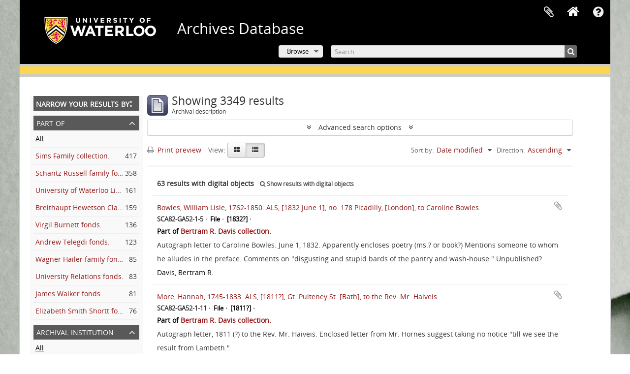

--- FILE ---
content_type: text/html; charset=utf-8
request_url: https://archives.uwaterloo.ca/index.php/informationobject/browse?sort=lastUpdated&view=table&genres=382&sortDir=asc&topLod=0
body_size: 24380
content:
<!DOCTYPE html>
<html lang="en" dir="ltr">
  <head>
        <script  async src="https://www.googletagmanager.com/gtag/js?id=G-XWTG3DCLHH"></script>
    <script >
    window.dataLayer = window.dataLayer || [];
    function gtag(){dataLayer.push(arguments);}
    gtag('js', new Date());
        gtag('config', 'G-XWTG3DCLHH');
    </script>
        <meta http-equiv="Content-Type" content="text/html; charset=utf-8" />
<meta http-equiv="X-Ua-Compatible" content="IE=edge,chrome=1" />
    <meta name="title" content="Information object browse - Archives Database" />
<meta name="description" content="Special Collections &amp; Archives" />
<meta name="viewport" content="initial-scale=1.0, user-scalable=no" />
    <title>Information object browse - Archives Database</title>
    <link rel="shortcut icon" href="/favicon.ico"/>
    <link href="/vendor/jquery-ui/jquery-ui.min.css" media="screen" rel="stylesheet" type="text/css" />
<link media="all" href="/plugins/arUwaterlooLibPlugin/css/min.css" rel="stylesheet" type="text/css" />
<link media="all" href="/plugins/arUwaterlooLibPlugin/css/server-styling.css" rel="stylesheet" type="text/css" />
            <script src="/vendor/jquery.js" type="text/javascript"></script>
<script src="/plugins/sfDrupalPlugin/vendor/drupal/misc/drupal.js" type="text/javascript"></script>
<script src="/vendor/yui/yahoo-dom-event/yahoo-dom-event.js" type="text/javascript"></script>
<script src="/vendor/yui/element/element-min.js" type="text/javascript"></script>
<script src="/vendor/yui/button/button-min.js" type="text/javascript"></script>
<script src="/vendor/modernizr.js" type="text/javascript"></script>
<script src="/vendor/jquery-ui/jquery-ui.min.js" type="text/javascript"></script>
<script src="/vendor/jquery.expander.js" type="text/javascript"></script>
<script src="/vendor/jquery.masonry.js" type="text/javascript"></script>
<script src="/vendor/jquery.imagesloaded.js" type="text/javascript"></script>
<script src="/vendor/bootstrap/js/bootstrap.js" type="text/javascript"></script>
<script src="/vendor/URI.js" type="text/javascript"></script>
<script src="/vendor/meetselva/attrchange.js" type="text/javascript"></script>
<script src="/js/qubit.js" type="text/javascript"></script>
<script src="/js/treeView.js" type="text/javascript"></script>
<script src="/js/clipboard.js" type="text/javascript"></script>
<script src="/vendor/yui/connection/connection-min.js" type="text/javascript"></script>
<script src="/vendor/yui/datasource/datasource-min.js" type="text/javascript"></script>
<script src="/vendor/yui/autocomplete/autocomplete-min.js" type="text/javascript"></script>
<script src="/js/autocomplete.js" type="text/javascript"></script>
<script src="/js/dominion.js" type="text/javascript"></script>
  </head>
  <body class="yui-skin-sam informationobject browse">

    
    

<header id="top-bar">

          <a id="logo" rel="home" href="https://uwaterloo.ca" title=""><img alt="University of Waterloo" src="/plugins/arUwaterlooLibPlugin/images/logo.png" /></a>
  
      <h1 id="site-name">
      <a rel="home" title="Home" href="/index.php/"><span>Archives Database</span></a>    </h1>
  
  <nav>

    
  <div id="user-menu">
    <button class="top-item top-dropdown" data-toggle="dropdown" data-target="#"
      aria-expanded="false">
        Log in    </button>

    <div class="top-dropdown-container">

      <div class="top-dropdown-arrow">
        <div class="arrow"></div>
      </div>

      <div class="top-dropdown-header">
        <h2>Have an account?</h2>
      </div>

      <div class="top-dropdown-body">

        <form action="/index.php/user/login" method="post">
          <input type="hidden" name="_csrf_token" value="5a7691049f69377699fb173bcb92f25c" id="csrf_token" /><input type="hidden" name="next" value="https://archives.uwaterloo.ca/index.php/informationobject/browse?sort=lastUpdated&amp;view=table&amp;genres=382&amp;sortDir=asc&amp;topLod=0" id="next" />
          <div class="form-item form-item-email">
  <label for="email">Email <span class="form-required" title="This field is required.">*</span></label>
  <input type="text" name="email" id="email" />
  
</div>

          <div class="form-item form-item-password">
  <label for="password">Password <span class="form-required" title="This field is required.">*</span></label>
  <input type="password" name="password" autocomplete="off" id="password" />
  
</div>

          <button type="submit">Log in</button>

        </form>

      </div>

      <div class="top-dropdown-bottom"></div>

    </div>
  </div>


    <div id="quick-links-menu" data-toggle="tooltip" data-title="Quick links">

  <button class="top-item" data-toggle="dropdown" data-target="#" aria-expanded="false">Quick links</button>

  <div class="top-dropdown-container">

    <div class="top-dropdown-arrow">
      <div class="arrow"></div>
    </div>

    <div class="top-dropdown-header">
      <h2>Quick links</h2>
    </div>

    <div class="top-dropdown-body">
      <ul>
                              <li><a href="/index.php/" title="Home">Home</a></li>
                                        <li><a href="/index.php/about" title="About">About</a></li>
                                        <li><a href="/getting-started" title="Getting Started">Getting Started</a></li>
                                        <li><a href="/index.php/privacy" title="Privacy Policy">Privacy Policy</a></li>
                                        <li><a href="https://uwaterloo.ca/library/special-collections-archives/contact-us" title="Contact Us">Contact Us</a></li>
                                                                              </ul>
    </div>

    <div class="top-dropdown-bottom"></div>

  </div>

</div>

              
    <div class="home_icon">
      <!-- <a class="list-group-item" href="/"><i class="fa fa-home fa-fw" aria-hidden="true"></i></a> -->
      <a class="tip" href="/" tooltip="Home"><i class="fa fa-home fa-fw" aria-hidden="true"></i></a>
    </div>

    <div id="clipboard-menu"
  data-toggle="tooltip"
  data-title="Clipboard"
  data-load-alert-message="There was an error loading the clipboard content."
  data-export-alert-message="The clipboard is empty for this entity type."
  data-export-check-url="/index.php/clipboard/exportCheck"
  data-delete-alert-message="Note: clipboard items unclipped in this page will be removed from the clipboard when the page is refreshed. You can re-select them now, or reload the page to remove them completely. Using the sort or print preview buttons will also cause a page reload - so anything currently deselected will be lost!">

  <button class="top-item" data-toggle="dropdown" data-target="#" aria-expanded="false">
    Clipboard  </button>

  <div class="top-dropdown-container">

    <div class="top-dropdown-arrow">
      <div class="arrow"></div>
    </div>

    <div class="top-dropdown-header">
      <h2>Clipboard</h2>
      <span id="count-block" data-information-object-label="Archival description" data-actor-object-label="Authority record" data-repository-object-label="Archival institution"></span>
    </div>

    <div class="top-dropdown-body">
      <ul>
        <li class="leaf" id="node_clearClipboard"><a href="/index.php/" title="Clear all selections">Clear all selections</a></li><li class="leaf" id="node_goToClipboard"><a href="/index.php/clipboard/view" title="Go to clipboard">Go to clipboard</a></li><li class="leaf" id="node_loadClipboard"><a href="/index.php/clipboard/load" title="Load clipboard">Load clipboard</a></li><li class="leaf" id="node_saveClipboard"><a href="/index.php/clipboard/save" title="Save clipboard">Save clipboard</a></li><li class="leaf" id="node_Clipboard How To"><a href="https://uwaterloo.ca/library/special-collections-archives/how-use-clipboard-archives-database" title="How to use the clipboard in the Archives Database">How to use the clipboard in the Archives Database</a></li>      </ul>
    </div>

    <div class="top-dropdown-bottom"></div>

  </div>

</div>

    
  </nav>
  <br><br><br><br>
  <div id="search-bar">

    <div id="browse-menu">

  <button class="top-item top-dropdown" data-toggle="dropdown" data-target="#" aria-expanded="false">Browse</button>

  <div class="top-dropdown-container top-dropdown-container-right">

    <div class="top-dropdown-arrow">
      <div class="arrow"></div>
    </div>

    <div class="top-dropdown-header">
      <h2>Browse</h2>
    </div>

    <div class="top-dropdown-body">
      <ul>
        <li class="active leaf" id="node_browseInformationObjects"><a href="/index.php/informationobject/browse" title="Archival descriptions">Archival descriptions</a></li><li class="leaf" id="node_browseRepository"><a href="/repository/browse" title="Archival institution">Archival institution</a></li><li class="leaf" id="node_browseActors"><a href="/index.php/actor/browse" title="Authority records">Authority records</a></li><li class="leaf" id="node_browseDigitalObjects"><a href="/index.php/informationobject/browse?view=card&amp;onlyMedia=1&amp;topLod=0" title="Digital objects">Digital objects</a></li><li class="leaf" id="node_browseGenres"><a href="/genre" title="Genres">Genres</a></li><li class="leaf" id="node_browsePlaces"><a href="/index.php/taxonomy/index/id/42" title="Places">Places</a></li><li class="leaf" id="node_browseSubject"><a href="/subjects" title="Subjects">Subjects</a></li>      </ul>
    </div>

    <div class="top-dropdown-bottom"></div>

  </div>

</div>

    <div id="search-form-wrapper" role="search">

  <h2>Search</h2>

  <form action="/index.php/informationobject/browse" data-autocomplete="/index.php/search/autocomplete" autocomplete="off">

    <input type="hidden" name="topLod" value="0"/>
    <input type="hidden" name="sort" value="relevance"/>

    <input type="text" name="query" aria-label="Search" value="" placeholder="Search"/>

    <button aria-label="Search"></button>

    <div id="search-realm" class="search-popover">

      
        <div>
          <label>
              <input name="repos" type="radio" value checked="checked" data-placeholder="Search">
            Global search          </label>
        </div>

        
        
      
      <div class="search-realm-advanced">
        <a href="/index.php/informationobject/browse?showAdvanced=1&topLod=0">
          Advanced search&nbsp;&raquo;
        </a>
      </div>

    </div>

  </form>

</div>

  </div>

  
</header>

<!--Softlaunch message-->
<div class="soft_launch">
  <p class="soft_launch_msg"> </p>
</div>

  <div id="site-slogan">
    <div class="container">
      <div class="row">
        <div class="span12">
          <span>Special Collections &amp; Archives</span>
        </div>
      </div>
    </div>
  </div>


    
    <div id="wrapper" class="container" role="main">

              
      <div class="row">

        <div class="span3">

          <div id="sidebar">

            
    <section id="facets">

      <div class="visible-phone facets-header">
        <a class="x-btn btn-wide">
          <i class="fa fa-filter"></i>
          Filters        </a>
      </div>

      <div class="content">

        
        <h2>Narrow your results by:</h2>

          
        

<section class="facet ">
  <div class="facet-header">
    <h3><a href="#" aria-expanded="">Part of</a></h3>
  </div>

  <div class="facet-body" id="#facet-collection">
    <ul>

      
              <li class="active">
          <a title="All" href="/index.php/informationobject/browse?sort=lastUpdated&amp;view=table&amp;genres=382&amp;sortDir=asc&amp;topLod=0">All</a>        </li>
      
              
        <li >
          <a title="Sims Family collection." href="/index.php/informationobject/browse?collection=867623&amp;sort=lastUpdated&amp;view=table&amp;genres=382&amp;sortDir=asc&amp;topLod=0">Sims Family collection.<span>, 417 results</span></a>          <span class="facet-count" aria-hidden="true">417</span>
        </li>
              
        <li >
          <a title="Schantz Russell family fonds." href="/index.php/informationobject/browse?collection=714733&amp;sort=lastUpdated&amp;view=table&amp;genres=382&amp;sortDir=asc&amp;topLod=0">Schantz Russell family fonds.<span>, 358 results</span></a>          <span class="facet-count" aria-hidden="true">358</span>
        </li>
              
        <li >
          <a title="University of Waterloo Libraries fonds." href="/index.php/informationobject/browse?collection=2790797&amp;sort=lastUpdated&amp;view=table&amp;genres=382&amp;sortDir=asc&amp;topLod=0">University of Waterloo Libraries fonds.<span>, 161 results</span></a>          <span class="facet-count" aria-hidden="true">161</span>
        </li>
              
        <li >
          <a title="Breithaupt Hewetson Clark collection." href="/index.php/informationobject/browse?collection=499121&amp;sort=lastUpdated&amp;view=table&amp;genres=382&amp;sortDir=asc&amp;topLod=0">Breithaupt Hewetson Clark collection.<span>, 159 results</span></a>          <span class="facet-count" aria-hidden="true">159</span>
        </li>
              
        <li >
          <a title="Virgil Burnett fonds." href="/index.php/informationobject/browse?collection=739294&amp;sort=lastUpdated&amp;view=table&amp;genres=382&amp;sortDir=asc&amp;topLod=0">Virgil Burnett fonds.<span>, 136 results</span></a>          <span class="facet-count" aria-hidden="true">136</span>
        </li>
              
        <li >
          <a title="Andrew Telegdi fonds." href="/index.php/informationobject/browse?collection=858690&amp;sort=lastUpdated&amp;view=table&amp;genres=382&amp;sortDir=asc&amp;topLod=0">Andrew Telegdi fonds.<span>, 123 results</span></a>          <span class="facet-count" aria-hidden="true">123</span>
        </li>
              
        <li >
          <a title="Wagner Hailer family fonds" href="/index.php/informationobject/browse?collection=732981&amp;sort=lastUpdated&amp;view=table&amp;genres=382&amp;sortDir=asc&amp;topLod=0">Wagner Hailer family fonds<span>, 85 results</span></a>          <span class="facet-count" aria-hidden="true">85</span>
        </li>
              
        <li >
          <a title="University Relations fonds." href="/index.php/informationobject/browse?collection=2798879&amp;sort=lastUpdated&amp;view=table&amp;genres=382&amp;sortDir=asc&amp;topLod=0">University Relations fonds.<span>, 83 results</span></a>          <span class="facet-count" aria-hidden="true">83</span>
        </li>
              
        <li >
          <a title="James Walker fonds." href="/index.php/informationobject/browse?collection=2017607&amp;sort=lastUpdated&amp;view=table&amp;genres=382&amp;sortDir=asc&amp;topLod=0">James Walker fonds.<span>, 81 results</span></a>          <span class="facet-count" aria-hidden="true">81</span>
        </li>
              
        <li >
          <a title="Elizabeth Smith Shortt fonds." href="/index.php/informationobject/browse?collection=658467&amp;sort=lastUpdated&amp;view=table&amp;genres=382&amp;sortDir=asc&amp;topLod=0">Elizabeth Smith Shortt fonds.<span>, 76 results</span></a>          <span class="facet-count" aria-hidden="true">76</span>
        </li>
      
    </ul>
  </div>
</section>

                  

<section class="facet ">
  <div class="facet-header">
    <h3><a href="#" aria-expanded="">Archival institution</a></h3>
  </div>

  <div class="facet-body" id="#facet-repository">
    <ul>

      
              <li class="active">
          <a title="All" href="/index.php/informationobject/browse?sort=lastUpdated&amp;view=table&amp;genres=382&amp;sortDir=asc&amp;topLod=0">All</a>        </li>
      
              
        <li >
          <a title="University of Waterloo. Special Collections &amp; Archives" href="/index.php/informationobject/browse?repos=2447375&amp;sort=lastUpdated&amp;view=table&amp;genres=382&amp;sortDir=asc&amp;topLod=0">University of Waterloo. Special Collections &amp; Archives<span>, 3076 results</span></a>          <span class="facet-count" aria-hidden="true">3076</span>
        </li>
              
        <li >
          <a title="University of Waterloo Archives" href="/index.php/informationobject/browse?repos=2266340&amp;sort=lastUpdated&amp;view=table&amp;genres=382&amp;sortDir=asc&amp;topLod=0">University of Waterloo Archives<span>, 273 results</span></a>          <span class="facet-count" aria-hidden="true">273</span>
        </li>
      
    </ul>
  </div>
</section>
        
        

<section class="facet ">
  <div class="facet-header">
    <h3><a href="#" aria-expanded="">Creator</a></h3>
  </div>

  <div class="facet-body" id="#facet-names">
    <ul>

      
              <li class="active">
          <a title="All" href="/index.php/informationobject/browse?sort=lastUpdated&amp;view=table&amp;genres=382&amp;sortDir=asc&amp;topLod=0">All</a>        </li>
      
              
        <li >
          <a title="Sims family" href="/index.php/informationobject/browse?creators=858608&amp;sort=lastUpdated&amp;view=table&amp;genres=382&amp;sortDir=asc&amp;topLod=0">Sims family<span>, 418 results</span></a>          <span class="facet-count" aria-hidden="true">418</span>
        </li>
              
        <li >
          <a title="Schantz Russell Family" href="/index.php/informationobject/browse?creators=498794&amp;sort=lastUpdated&amp;view=table&amp;genres=382&amp;sortDir=asc&amp;topLod=0">Schantz Russell Family<span>, 358 results</span></a>          <span class="facet-count" aria-hidden="true">358</span>
        </li>
              
        <li >
          <a title="University of Waterloo Libraries." href="/index.php/informationobject/browse?creators=668669&amp;sort=lastUpdated&amp;view=table&amp;genres=382&amp;sortDir=asc&amp;topLod=0">University of Waterloo Libraries.<span>, 161 results</span></a>          <span class="facet-count" aria-hidden="true">161</span>
        </li>
              
        <li >
          <a title="Shepherd, Murray Christopher" href="/index.php/informationobject/browse?creators=2565632&amp;sort=lastUpdated&amp;view=table&amp;genres=382&amp;sortDir=asc&amp;topLod=0">Shepherd, Murray Christopher<span>, 141 results</span></a>          <span class="facet-count" aria-hidden="true">141</span>
        </li>
              
        <li >
          <a title="Burnett, Virgil" href="/index.php/informationobject/browse?creators=499178&amp;sort=lastUpdated&amp;view=table&amp;genres=382&amp;sortDir=asc&amp;topLod=0">Burnett, Virgil<span>, 134 results</span></a>          <span class="facet-count" aria-hidden="true">134</span>
        </li>
              
        <li >
          <a title="Telegdi, Andrew Peter" href="/index.php/informationobject/browse?creators=858693&amp;sort=lastUpdated&amp;view=table&amp;genres=382&amp;sortDir=asc&amp;topLod=0">Telegdi, Andrew Peter<span>, 122 results</span></a>          <span class="facet-count" aria-hidden="true">122</span>
        </li>
              
        <li >
          <a title="Wagner Hailer family" href="/index.php/informationobject/browse?creators=499307&amp;sort=lastUpdated&amp;view=table&amp;genres=382&amp;sortDir=asc&amp;topLod=0">Wagner Hailer family<span>, 85 results</span></a>          <span class="facet-count" aria-hidden="true">85</span>
        </li>
              
        <li >
          <a title="University of Waterloo. University Relations." href="/index.php/informationobject/browse?creators=2798878&amp;sort=lastUpdated&amp;view=table&amp;genres=382&amp;sortDir=asc&amp;topLod=0">University of Waterloo. University Relations.<span>, 82 results</span></a>          <span class="facet-count" aria-hidden="true">82</span>
        </li>
              
        <li >
          <a title="Walker, James" href="/index.php/informationobject/browse?creators=2017608&amp;sort=lastUpdated&amp;view=table&amp;genres=382&amp;sortDir=asc&amp;topLod=0">Walker, James<span>, 81 results</span></a>          <span class="facet-count" aria-hidden="true">81</span>
        </li>
              
        <li >
          <a title="Shortt, Elizabeth Smith" href="/index.php/informationobject/browse?creators=499087&amp;sort=lastUpdated&amp;view=table&amp;genres=382&amp;sortDir=asc&amp;topLod=0">Shortt, Elizabeth Smith<span>, 75 results</span></a>          <span class="facet-count" aria-hidden="true">75</span>
        </li>
      
    </ul>
  </div>
</section>

        

<section class="facet ">
  <div class="facet-header">
    <h3><a href="#" aria-expanded="">Name</a></h3>
  </div>

  <div class="facet-body" id="#facet-names">
    <ul>

      
              <li class="active">
          <a title="All" href="/index.php/informationobject/browse?sort=lastUpdated&amp;view=table&amp;genres=382&amp;sortDir=asc&amp;topLod=0">All</a>        </li>
      
              
        <li >
          <a title="Sims, Harvey James" href="/index.php/informationobject/browse?names=867922&amp;sort=lastUpdated&amp;view=table&amp;genres=382&amp;sortDir=asc&amp;topLod=0">Sims, Harvey James<span>, 304 results</span></a>          <span class="facet-count" aria-hidden="true">304</span>
        </li>
              
        <li >
          <a title="Russell, Dorothy Etta" href="/index.php/informationobject/browse?names=639888&amp;sort=lastUpdated&amp;view=table&amp;genres=382&amp;sortDir=asc&amp;topLod=0">Russell, Dorothy Etta<span>, 179 results</span></a>          <span class="facet-count" aria-hidden="true">179</span>
        </li>
              
        <li >
          <a title="King, William Lyon Mackenzie" href="/index.php/informationobject/browse?names=854655&amp;sort=lastUpdated&amp;view=table&amp;genres=382&amp;sortDir=asc&amp;topLod=0">King, William Lyon Mackenzie<span>, 80 results</span></a>          <span class="facet-count" aria-hidden="true">80</span>
        </li>
              
        <li >
          <a title="Sims, Peter Harvey" href="/index.php/informationobject/browse?names=772641&amp;sort=lastUpdated&amp;view=table&amp;genres=382&amp;sortDir=asc&amp;topLod=0">Sims, Peter Harvey<span>, 76 results</span></a>          <span class="facet-count" aria-hidden="true">76</span>
        </li>
              
        <li >
          <a title="King, Arthur Macdougall" href="/index.php/informationobject/browse?names=771107&amp;sort=lastUpdated&amp;view=table&amp;genres=382&amp;sortDir=asc&amp;topLod=0">King, Arthur Macdougall<span>, 59 results</span></a>          <span class="facet-count" aria-hidden="true">59</span>
        </li>
              
        <li >
          <a title="Schantz, Franklin Abram" href="/index.php/informationobject/browse?names=642239&amp;sort=lastUpdated&amp;view=table&amp;genres=382&amp;sortDir=asc&amp;topLod=0">Schantz, Franklin Abram<span>, 54 results</span></a>          <span class="facet-count" aria-hidden="true">54</span>
        </li>
              
        <li >
          <a title="Forbes, Millicent Lyall" href="/index.php/informationobject/browse?names=1269090&amp;sort=lastUpdated&amp;view=table&amp;genres=382&amp;sortDir=asc&amp;topLod=0">Forbes, Millicent Lyall<span>, 51 results</span></a>          <span class="facet-count" aria-hidden="true">51</span>
        </li>
              
        <li >
          <a title="Forbes, Peg" href="/index.php/informationobject/browse?names=1269106&amp;sort=lastUpdated&amp;view=table&amp;genres=382&amp;sortDir=asc&amp;topLod=0">Forbes, Peg<span>, 50 results</span></a>          <span class="facet-count" aria-hidden="true">50</span>
        </li>
              
        <li >
          <a title="Burnett, Virgil" href="/index.php/informationobject/browse?names=499178&amp;sort=lastUpdated&amp;view=table&amp;genres=382&amp;sortDir=asc&amp;topLod=0">Burnett, Virgil<span>, 44 results</span></a>          <span class="facet-count" aria-hidden="true">44</span>
        </li>
              
        <li >
          <a title="Sims, Jemima" href="/index.php/informationobject/browse?names=772642&amp;sort=lastUpdated&amp;view=table&amp;genres=382&amp;sortDir=asc&amp;topLod=0">Sims, Jemima<span>, 44 results</span></a>          <span class="facet-count" aria-hidden="true">44</span>
        </li>
      
    </ul>
  </div>
</section>

        

<section class="facet ">
  <div class="facet-header">
    <h3><a href="#" aria-expanded="">Place</a></h3>
  </div>

  <div class="facet-body" id="#facet-places">
    <ul>

      
              <li class="active">
          <a title="All" href="/index.php/informationobject/browse?sort=lastUpdated&amp;view=table&amp;genres=382&amp;sortDir=asc&amp;topLod=0">All</a>        </li>
      
              
        <li >
          <a title="North America" href="/index.php/informationobject/browse?places=639976&amp;sort=lastUpdated&amp;view=table&amp;genres=382&amp;sortDir=asc&amp;topLod=0">North America<span>, 206 results</span></a>          <span class="facet-count" aria-hidden="true">206</span>
        </li>
              
        <li >
          <a title="Canada" href="/index.php/informationobject/browse?places=639975&amp;sort=lastUpdated&amp;view=table&amp;genres=382&amp;sortDir=asc&amp;topLod=0">Canada<span>, 179 results</span></a>          <span class="facet-count" aria-hidden="true">179</span>
        </li>
              
        <li >
          <a title="Ontario" href="/index.php/informationobject/browse?places=639882&amp;sort=lastUpdated&amp;view=table&amp;genres=382&amp;sortDir=asc&amp;topLod=0">Ontario<span>, 147 results</span></a>          <span class="facet-count" aria-hidden="true">147</span>
        </li>
              
        <li >
          <a title="Waterloo Region" href="/index.php/informationobject/browse?places=692513&amp;sort=lastUpdated&amp;view=table&amp;genres=382&amp;sortDir=asc&amp;topLod=0">Waterloo Region<span>, 74 results</span></a>          <span class="facet-count" aria-hidden="true">74</span>
        </li>
              
        <li >
          <a title="Waterloo" href="/index.php/informationobject/browse?places=639877&amp;sort=lastUpdated&amp;view=table&amp;genres=382&amp;sortDir=asc&amp;topLod=0">Waterloo<span>, 39 results</span></a>          <span class="facet-count" aria-hidden="true">39</span>
        </li>
              
        <li >
          <a title="Toronto" href="/index.php/informationobject/browse?places=639895&amp;sort=lastUpdated&amp;view=table&amp;genres=382&amp;sortDir=asc&amp;topLod=0">Toronto<span>, 39 results</span></a>          <span class="facet-count" aria-hidden="true">39</span>
        </li>
              
        <li >
          <a title="Kitchener" href="/index.php/informationobject/browse?places=639883&amp;sort=lastUpdated&amp;view=table&amp;genres=382&amp;sortDir=asc&amp;topLod=0">Kitchener<span>, 32 results</span></a>          <span class="facet-count" aria-hidden="true">32</span>
        </li>
              
        <li >
          <a title="United States of America" href="/index.php/informationobject/browse?places=639955&amp;sort=lastUpdated&amp;view=table&amp;genres=382&amp;sortDir=asc&amp;topLod=0">United States of America<span>, 30 results</span></a>          <span class="facet-count" aria-hidden="true">30</span>
        </li>
              
        <li >
          <a title="Europe" href="/index.php/informationobject/browse?places=643727&amp;sort=lastUpdated&amp;view=table&amp;genres=382&amp;sortDir=asc&amp;topLod=0">Europe<span>, 28 results</span></a>          <span class="facet-count" aria-hidden="true">28</span>
        </li>
              
        <li >
          <a title="Germany" href="/index.php/informationobject/browse?places=655302&amp;sort=lastUpdated&amp;view=table&amp;genres=382&amp;sortDir=asc&amp;topLod=0">Germany<span>, 18 results</span></a>          <span class="facet-count" aria-hidden="true">18</span>
        </li>
      
    </ul>
  </div>
</section>

        

<section class="facet ">
  <div class="facet-header">
    <h3><a href="#" aria-expanded="">Subject</a></h3>
  </div>

  <div class="facet-body" id="#facet-subjects">
    <ul>

      
              <li class="active">
          <a title="All" href="/index.php/informationobject/browse?sort=lastUpdated&amp;view=table&amp;genres=382&amp;sortDir=asc&amp;topLod=0">All</a>        </li>
      
              
        <li >
          <a title="Women’s studies, gender, and sexuality" href="/index.php/informationobject/browse?subjects=2698068&amp;sort=lastUpdated&amp;view=table&amp;genres=382&amp;sortDir=asc&amp;topLod=0">Women’s studies, gender, and sexuality<span>, 14 results</span></a>          <span class="facet-count" aria-hidden="true">14</span>
        </li>
              
        <li >
          <a title="Regional development, industry, and settlement" href="/index.php/informationobject/browse?subjects=2698072&amp;sort=lastUpdated&amp;view=table&amp;genres=382&amp;sortDir=asc&amp;topLod=0">Regional development, industry, and settlement<span>, 13 results</span></a>          <span class="facet-count" aria-hidden="true">13</span>
        </li>
              
        <li >
          <a title="History" href="/index.php/informationobject/browse?subjects=749147&amp;sort=lastUpdated&amp;view=table&amp;genres=382&amp;sortDir=asc&amp;topLod=0">History<span>, 12 results</span></a>          <span class="facet-count" aria-hidden="true">12</span>
        </li>
              
        <li >
          <a title="English" href="/index.php/informationobject/browse?subjects=749953&amp;sort=lastUpdated&amp;view=table&amp;genres=382&amp;sortDir=asc&amp;topLod=0">English<span>, 10 results</span></a>          <span class="facet-count" aria-hidden="true">10</span>
        </li>
              
        <li >
          <a title="Religious Studies" href="/index.php/informationobject/browse?subjects=749949&amp;sort=lastUpdated&amp;view=table&amp;genres=382&amp;sortDir=asc&amp;topLod=0">Religious Studies<span>, 4 results</span></a>          <span class="facet-count" aria-hidden="true">4</span>
        </li>
              
        <li >
          <a title="Fine Arts" href="/index.php/informationobject/browse?subjects=749581&amp;sort=lastUpdated&amp;view=table&amp;genres=382&amp;sortDir=asc&amp;topLod=0">Fine Arts<span>, 3 results</span></a>          <span class="facet-count" aria-hidden="true">3</span>
        </li>
              
        <li >
          <a title="Drama" href="/index.php/informationobject/browse?subjects=753368&amp;sort=lastUpdated&amp;view=table&amp;genres=382&amp;sortDir=asc&amp;topLod=0">Drama<span>, 3 results</span></a>          <span class="facet-count" aria-hidden="true">3</span>
        </li>
              
        <li >
          <a title="Race, racism, and colonialism" href="/index.php/informationobject/browse?subjects=2697746&amp;sort=lastUpdated&amp;view=table&amp;genres=382&amp;sortDir=asc&amp;topLod=0">Race, racism, and colonialism<span>, 3 results</span></a>          <span class="facet-count" aria-hidden="true">3</span>
        </li>
              
        <li >
          <a title="World wars and global conflict" href="/index.php/informationobject/browse?subjects=2756695&amp;sort=lastUpdated&amp;view=table&amp;genres=382&amp;sortDir=asc&amp;topLod=0">World wars and global conflict<span>, 3 results</span></a>          <span class="facet-count" aria-hidden="true">3</span>
        </li>
              
        <li >
          <a title="Medicine" href="/index.php/informationobject/browse?subjects=754066&amp;sort=lastUpdated&amp;view=table&amp;genres=382&amp;sortDir=asc&amp;topLod=0">Medicine<span>, 2 results</span></a>          <span class="facet-count" aria-hidden="true">2</span>
        </li>
      
    </ul>
  </div>
</section>

        

<section class="facet open">
  <div class="facet-header">
    <h3><a href="#" aria-expanded="1">Genre</a></h3>
  </div>

  <div class="facet-body" id="#facet-genres">
    <ul>

      
              <li >
          <a title="All" href="/index.php/informationobject/browse?sort=lastUpdated&amp;view=table&amp;sortDir=asc&amp;topLod=0">All</a>        </li>
      
              
        <li class="active">
          <a title="Correspondence" href="/index.php/informationobject/browse?genres=382&amp;sort=lastUpdated&amp;view=table&amp;sortDir=asc&amp;topLod=0">Correspondence<span>, 3349 results</span></a>          <span class="facet-count" aria-hidden="true">3349</span>
        </li>
              
        <li >
          <a title="Ephemera" href="/index.php/informationobject/browse?genres=385&amp;sort=lastUpdated&amp;view=table&amp;sortDir=asc&amp;topLod=0">Ephemera<span>, 499 results</span></a>          <span class="facet-count" aria-hidden="true">499</span>
        </li>
              
        <li >
          <a title="Images" href="/index.php/informationobject/browse?genres=403&amp;sort=lastUpdated&amp;view=table&amp;sortDir=asc&amp;topLod=0">Images<span>, 121 results</span></a>          <span class="facet-count" aria-hidden="true">121</span>
        </li>
              
        <li >
          <a title="Postcards" href="/index.php/informationobject/browse?genres=407&amp;sort=lastUpdated&amp;view=table&amp;sortDir=asc&amp;topLod=0">Postcards<span>, 46 results</span></a>          <span class="facet-count" aria-hidden="true">46</span>
        </li>
              
        <li >
          <a title="Legal Documents" href="/index.php/informationobject/browse?genres=668761&amp;sort=lastUpdated&amp;view=table&amp;sortDir=asc&amp;topLod=0">Legal Documents<span>, 32 results</span></a>          <span class="facet-count" aria-hidden="true">32</span>
        </li>
              
        <li >
          <a title="Manuscript Notebooks" href="/index.php/informationobject/browse?genres=383&amp;sort=lastUpdated&amp;view=table&amp;sortDir=asc&amp;topLod=0">Manuscript Notebooks<span>, 15 results</span></a>          <span class="facet-count" aria-hidden="true">15</span>
        </li>
              
        <li >
          <a title="Albums" href="/index.php/informationobject/browse?genres=373&amp;sort=lastUpdated&amp;view=table&amp;sortDir=asc&amp;topLod=0">Albums<span>, 9 results</span></a>          <span class="facet-count" aria-hidden="true">9</span>
        </li>
              
        <li >
          <a title="Physical Objects" href="/index.php/informationobject/browse?genres=404&amp;sort=lastUpdated&amp;view=table&amp;sortDir=asc&amp;topLod=0">Physical Objects<span>, 8 results</span></a>          <span class="facet-count" aria-hidden="true">8</span>
        </li>
              
        <li >
          <a title="Artworks" href="/index.php/informationobject/browse?genres=409&amp;sort=lastUpdated&amp;view=table&amp;sortDir=asc&amp;topLod=0">Artworks<span>, 8 results</span></a>          <span class="facet-count" aria-hidden="true">8</span>
        </li>
              
        <li >
          <a title="Catalogued material" href="/index.php/informationobject/browse?genres=2857664&amp;sort=lastUpdated&amp;view=table&amp;sortDir=asc&amp;topLod=0">Catalogued material<span>, 4 results</span></a>          <span class="facet-count" aria-hidden="true">4</span>
        </li>
      
    </ul>
  </div>
</section>

        

<section class="facet ">
  <div class="facet-header">
    <h3><a href="#" aria-expanded="">Level of description</a></h3>
  </div>

  <div class="facet-body" id="#facet-levelOfDescription">
    <ul>

      
              <li class="active">
          <a title="All" href="/index.php/informationobject/browse?sort=lastUpdated&amp;view=table&amp;genres=382&amp;sortDir=asc&amp;topLod=0">All</a>        </li>
      
              
        <li >
          <a title="File" href="/index.php/informationobject/browse?levels=226&amp;sort=lastUpdated&amp;view=table&amp;genres=382&amp;sortDir=asc&amp;topLod=0">File<span>, 3147 results</span></a>          <span class="facet-count" aria-hidden="true">3147</span>
        </li>
              
        <li >
          <a title="Item" href="/index.php/informationobject/browse?levels=227&amp;sort=lastUpdated&amp;view=table&amp;genres=382&amp;sortDir=asc&amp;topLod=0">Item<span>, 106 results</span></a>          <span class="facet-count" aria-hidden="true">106</span>
        </li>
              
        <li >
          <a title="Series" href="/index.php/informationobject/browse?levels=224&amp;sort=lastUpdated&amp;view=table&amp;genres=382&amp;sortDir=asc&amp;topLod=0">Series<span>, 42 results</span></a>          <span class="facet-count" aria-hidden="true">42</span>
        </li>
              
        <li >
          <a title="Collection" href="/index.php/informationobject/browse?levels=223&amp;sort=lastUpdated&amp;view=table&amp;genres=382&amp;sortDir=asc&amp;topLod=0">Collection<span>, 35 results</span></a>          <span class="facet-count" aria-hidden="true">35</span>
        </li>
              
        <li >
          <a title="Accession" href="/index.php/informationobject/browse?levels=639833&amp;sort=lastUpdated&amp;view=table&amp;genres=382&amp;sortDir=asc&amp;topLod=0">Accession<span>, 10 results</span></a>          <span class="facet-count" aria-hidden="true">10</span>
        </li>
              
        <li >
          <a title="Fonds" href="/index.php/informationobject/browse?levels=221&amp;sort=lastUpdated&amp;view=table&amp;genres=382&amp;sortDir=asc&amp;topLod=0">Fonds<span>, 9 results</span></a>          <span class="facet-count" aria-hidden="true">9</span>
        </li>
      
    </ul>
  </div>
</section>

          
      </div>

    </section>

  
          </div>

        </div>

        <div class="span9">

          <div id="main-column">

              
  <div class="multiline-header">
    <img alt="" src="/images/icons-large/icon-archival.png" />    <h1 aria-describedby="results-label">
              Showing 3349 results          </h1>
    <span class="sub" id="results-label">Archival description</span>
  </div>

            
  <section class="header-options">

    
                                  
  </section>


            
  <section class="advanced-search-section" role="search"
  aria-label="Advanced Archival description">

  <a
    href="#"
    class="advanced-search-toggle "
    aria-expanded="false"
    data-cy="advanced-search-toggle"
  >
    Advanced search options  </a>

  <div class="advanced-search animateNicely"
    style="display: none;">

    <form name="advanced-search-form" method="get" action="/index.php/informationobject/browse">
              <input type="hidden" name="sort"
          value="lastUpdated"/>
              <input type="hidden" name="view"
          value="table"/>
              <input type="hidden" name="genres"
          value="382"/>
      
      <p>Find results with:</p>

      <div class="criteria">

        
          
        
        
        <div class="criterion">

          <select class="boolean" name="so0">
            <option value="and">and</option>
            <option value="or">or</option>
            <option value="not">not</option>
          </select>

          <input class="query" aria-label="Search"
            type="text" placeholder="Search"
            name="sq0"/>

          <span>in</span>

          <select class="field" name="sf0">
                          <option value="">
                Any field              </option>
                          <option value="title">
                Title              </option>
                          <option value="archivalHistory">
                Archival history              </option>
                          <option value="scopeAndContent">
                Scope and content              </option>
                          <option value="extentAndMedium">
                Extent and medium              </option>
                          <option value="subject">
                Subject access points              </option>
                          <option value="name">
                Name access points              </option>
                          <option value="place">
                Place access points              </option>
                          <option value="genre">
                Genre access points              </option>
                          <option value="identifier">
                Identifier              </option>
                          <option value="referenceCode">
                Reference code              </option>
                          <option value="digitalObjectTranscript">
                Digital object text              </option>
                          <option value="creator">
                Creator              </option>
                          <option value="findingAidTranscript">
                Finding aid text              </option>
                          <option value="allExceptFindingAidTranscript">
                Any field except finding aid text              </option>
                      </select>

          <a href="#" class="delete-criterion"
            aria-label="Delete criterion">
            <i aria-hidden="true" class="fa fa-times"></i>
          </a>

        </div>

        <div class="add-new-criteria">
          <div class="btn-group">
            <a class="btn dropdown-toggle" data-toggle="dropdown" href="#">
              Add new criteria<span class="caret"></span>
            </a>
            <ul class="dropdown-menu">
              <li><a href="#" id="add-criterion-and">And</a></li>
              <li><a href="#" id="add-criterion-or">Or</a></li>
              <li><a href="#" id="add-criterion-not">Not</a></li>
            </ul>
          </div>
        </div>

      </div>

      <p>Limit results to:</p>

      <div class="criteria">

                  <div class="filter-row">
            <div class="filter">
              <div class="form-item form-item-repos">
  <label for="repos">Repository</label>
  <select name="repos" id="repos">
<option value="" selected="selected"></option>
<option value="2266340">University of Waterloo Archives</option>
<option value="2833294">University of Waterloo. Musagetes Architecture Library</option>
<option value="2447375">University of Waterloo. Special Collections &amp; Archives</option>
</select>
  
</div>
            </div>
          </div>
        
        <div class="filter-row">
          <div class="filter">
            <label for="collection">Top-level description</label>            <select name="collection" class="form-autocomplete" id="collection">

</select>            <input class="list" type="hidden" value="/index.php/informationobject/autocomplete?parent=1&filterDrafts=1"/>
          </div>
        </div>

      </div>

      <p>Filter results by:</p>

      <div class="criteria">

        <div class="filter-row triple">

          <div class="filter-left">
            <div class="form-item form-item-levels">
  <label for="levels">Level of description</label>
  <select name="levels" id="levels">
<option value="" selected="selected"></option>
<option value="639833">Accession</option>
<option value="2857417">Book</option>
<option value="771215">Book Collection</option>
<option value="223">Collection</option>
<option value="226">File</option>
<option value="221">Fonds</option>
<option value="227">Item</option>
<option value="284">Part</option>
<option value="224">Series</option>
<option value="222">Subfonds</option>
<option value="225">Subseries</option>
<option value="1037185">Subsubseries</option>
</select>
  
</div>
          </div>

          <div class="filter-center">
            <div class="form-item form-item-onlyMedia">
  <label for="onlyMedia">Digital object available</label>
  <select name="onlyMedia" id="onlyMedia">
<option value="" selected="selected"></option>
<option value="1">Yes</option>
<option value="0">No</option>
</select>
  
</div>
          </div>

                      <div class="filter-right">
              <div class="form-item form-item-findingAidStatus">
  <label for="findingAidStatus">Finding aid</label>
  <select name="findingAidStatus" id="findingAidStatus">
<option value="" selected="selected"></option>
<option value="yes">Yes</option>
<option value="no">No</option>
<option value="generated">Generated</option>
<option value="uploaded">Uploaded</option>
</select>
  
</div>
            </div>
          
        </div>

                  <div class="filter-row">

                          <div class="filter-left">
                <div class="form-item form-item-copyrightStatus">
  <label for="copyrightStatus">Copyright status</label>
  <select name="copyrightStatus" id="copyrightStatus">
<option value="" selected="selected"></option>
<option value="336">Public domain</option>
<option value="335">Under copyright</option>
<option value="337">Unknown</option>
</select>
  
</div>
              </div>
            
                          <div class="filter-right">
                <div class="form-item form-item-materialType">
  <label for="materialType">General material designation</label>
  <select name="materialType" id="materialType">
<option value="" selected="selected"></option>
<option value="261">Architectural drawing</option>
<option value="262">Cartographic material</option>
<option value="263">Graphic material</option>
<option value="264">Moving images</option>
<option value="265">Multiple media</option>
<option value="266">Object</option>
<option value="267">Philatelic record</option>
<option value="268">Sound recording</option>
<option value="269">Technical drawing</option>
<option value="270">Textual record</option>
</select>
  
</div>
              </div>
            
          </div>
        
        <div class="filter-row">

          <div class="lod-filter">
            <label>
              <input type="radio" name="topLod" value="1">
              Top-level descriptions            </label>
            <label>
              <input type="radio" name="topLod" value="0" checked>
              All descriptions            </label>
          </div>

        </div>

      </div>

      <p>Filter by date range:</p>

      <div class="criteria">

        <div class="filter-row">

          <div class="start-date">
            <div class="form-item form-item-startDate">
  <label for="startDate">Start</label>
  <input placeholder="YYYY-MM-DD" type="text" name="startDate" id="startDate" />
  
</div>
          </div>

          <div class="end-date">
            <div class="form-item form-item-endDate">
  <label for="endDate">End</label>
  <input placeholder="YYYY-MM-DD" type="text" name="endDate" id="endDate" />
  
</div>
          </div>

          <div class="date-type">
            <label>
              <input type="radio" name="rangeType" value="inclusive" checked>
              Overlapping            </label>
            <label>
              <input type="radio" name="rangeType" value="exact">
              Exact            </label>
          </div>

          <a href="#" class="date-range-help-icon" aria-expanded="false"
            aria-label="Help">
            <i aria-hidden="true" class="fa fa-question-circle"></i>
          </a>

        </div>

        <div class="alert alert-info date-range-help animateNicely">
          Use these options to specify how the date range returns results. "Exact" means
that the start and end dates of descriptions returned must fall entirely within
the date range entered. "Overlapping" means that any description whose start or
end dates touch or overlap the target date range will be returned.        </div>

      </div>

      <section class="actions">
        <input type="submit" class="c-btn c-btn-submit"
          value="Search"/>
        <input type="button" class="reset c-btn c-btn-delete"
          value="Reset"/>
      </section>

    </form>

  </div>

</section>

  
    <section class="browse-options">
      <a  href="/index.php/informationobject/browse?sort=lastUpdated&view=table&genres=382&sortDir=asc&topLod=0&media=print">
  <i class="fa fa-print"></i>
  Print preview</a>

      
      
      <span>
        <span class="view-header-label">View:</span>

<div class="btn-group">
  <a class="btn fa fa-th-large " aria-label="Card view" href="/index.php/informationobject/browse?view=card&amp;sort=lastUpdated&amp;genres=382&amp;sortDir=asc&amp;topLod=0" title=" "> </a>
  <a class="btn fa fa-list active" aria-label="Table view" href="/index.php/informationobject/browse?view=table&amp;sort=lastUpdated&amp;genres=382&amp;sortDir=asc&amp;topLod=0" title=" "> </a></div>
      </span>

      <div class="pickers">
        <div id="sort-header">
  <div class="sort-options">

    <label>Sort by:</label>

    <div class="dropdown">

      <div class="dropdown-selected">
                                  <span>Date modified</span>
                  
      </div>

      <ul class="dropdown-options">

        <span class="pointer"></span>

                  <li>
                        <a href="/index.php/informationobject/browse?sort=alphabetic&view=table&genres=382&sortDir=asc&topLod=0" data-order="alphabetic">
              <span>Title</span>
            </a>
          </li>
                  <li>
                        <a href="/index.php/informationobject/browse?sort=relevance&view=table&genres=382&sortDir=asc&topLod=0" data-order="relevance">
              <span>Relevance</span>
            </a>
          </li>
                  <li>
                        <a href="/index.php/informationobject/browse?sort=identifier&view=table&genres=382&sortDir=asc&topLod=0" data-order="identifier">
              <span>Identifier</span>
            </a>
          </li>
                  <li>
                        <a href="/index.php/informationobject/browse?sort=referenceCode&view=table&genres=382&sortDir=asc&topLod=0" data-order="referenceCode">
              <span>Reference code</span>
            </a>
          </li>
                  <li>
                        <a href="/index.php/informationobject/browse?sort=startDate&view=table&genres=382&sortDir=asc&topLod=0" data-order="startDate">
              <span>Start date</span>
            </a>
          </li>
                  <li>
                        <a href="/index.php/informationobject/browse?sort=endDate&view=table&genres=382&sortDir=asc&topLod=0" data-order="endDate">
              <span>End date</span>
            </a>
          </li>
              </ul>
    </div>
  </div>
</div>

<div id="sort-header">
  <div class="sort-options">

    <label>Direction:</label>

    <div class="dropdown">

      <div class="dropdown-selected">
                                  <span>Ascending</span>
                  
      </div>

      <ul class="dropdown-options">

        <span class="pointer"></span>

                  <li>
                        <a href="/index.php/informationobject/browse?sortDir=desc&sort=lastUpdated&view=table&genres=382&topLod=0" data-order="desc">
              <span>Descending</span>
            </a>
          </li>
              </ul>
    </div>
  </div>
</div>
      </div>
    </section>

    <div id="content" class="browse-content">
              <div class="search-result media-summary">
          <p>
            63 results with digital objects                                    <a href="/index.php/informationobject/browse?sort=lastUpdated&view=table&genres=382&sortDir=asc&topLod=0&onlyMedia=1">
              <i class="fa fa-search"></i>
              Show results with digital objects            </a>
          </p>
        </div>
      
                    
  <article class="search-result">

  
  <div class="search-result-description">

    <p class="title"><a href="/index.php/bowles-william-lisle-1762-1850-als-1832-june-1-no-178-picadilly-london-to-caroline-bowles" title="Bowles, William Lisle, 1762-1850: ALS, [1832 June 1], no. 178 Picadilly, [London], to Caroline Bowles.">Bowles, William Lisle, 1762-1850: ALS, [1832 June 1], no. 178 Picadilly, [London], to Caroline Bowles.</a></p>

    <button class="clipboard"
  data-clipboard-slug="bowles-william-lisle-1762-1850-als-1832-june-1-no-178-picadilly-london-to-caroline-bowles"
  data-clipboard-type="informationObject"
  data-toggle="tooltip"  data-title="Add to clipboard"
  data-alt-title="Remove from clipboard">
  Add to clipboard</button>

    <ul class="result-details">

              <li class="reference-code">SCA82-GA52-1-5</li>
      
              <li class="level-description">File</li>
      
                                <li class="dates">[1832?]</li>
              
                    <p>Part of <a href="/index.php/bertram-r-davis-collection" title="Bertram R. Davis collection.">Bertram R. Davis collection.</a></p>
          </ul>

          <div class="scope-and-content"><p>Autograph letter to Caroline Bowles. June 1, 1832. Apparently encloses poetry (ms.? or book?) Mentions someone to whom he alludes in the preface. Comments on &quot;disgusting and stupid bards of the pantry and wash-house.&quot; Unpublished?</p></div>
    
          <p class="creation-details">Davis, Bertram R.</p>
    
  </div>

</article>
      
  <article class="search-result">

  
  <div class="search-result-description">

    <p class="title"><a href="/index.php/more-hannah-1745-1833-als-1811-gt-pulteney-st-bath-to-the-rev-mr-haiveis" title="More, Hannah, 1745-1833: ALS, [1811?], Gt. Pulteney St. [Bath], to the Rev. Mr. Haiveis.">More, Hannah, 1745-1833: ALS, [1811?], Gt. Pulteney St. [Bath], to the Rev. Mr. Haiveis.</a></p>

    <button class="clipboard"
  data-clipboard-slug="more-hannah-1745-1833-als-1811-gt-pulteney-st-bath-to-the-rev-mr-haiveis"
  data-clipboard-type="informationObject"
  data-toggle="tooltip"  data-title="Add to clipboard"
  data-alt-title="Remove from clipboard">
  Add to clipboard</button>

    <ul class="result-details">

              <li class="reference-code">SCA82-GA52-1-11</li>
      
              <li class="level-description">File</li>
      
                                <li class="dates">[1811?]</li>
              
                    <p>Part of <a href="/index.php/bertram-r-davis-collection" title="Bertram R. Davis collection.">Bertram R. Davis collection.</a></p>
          </ul>

          <div class="scope-and-content"><p>Autograph letter, 1811 (?)  to the Rev. Mr. Haiveis. Enclosed letter from Mr. Hornes suggest taking no notice &quot;till we see the result from Lambeth.&quot;</p></div>
    
          <p class="creation-details">Davis, Bertram R.</p>
    
  </div>

</article>
      
  <article class="search-result">

  
  <div class="search-result-description">

    <p class="title"><a href="/index.php/correspondence-20" title="Correspondence.">Correspondence.</a></p>

    <button class="clipboard"
  data-clipboard-slug="correspondence-20"
  data-clipboard-type="informationObject"
  data-toggle="tooltip"  data-title="Add to clipboard"
  data-alt-title="Remove from clipboard">
  Add to clipboard</button>

    <ul class="result-details">

              <li class="reference-code">SCA109-GA82-11-15</li>
      
              <li class="level-description">File</li>
      
                                <li class="dates">1877-1900</li>
              
                    <p>Part of <a href="/index.php/clement-bowlby-family-4" title="Clement Bowlby Family fonds.">Clement Bowlby Family fonds.</a></p>
          </ul>

          <div class="scope-and-content"><p>File consists of three pieces of correspondence. One from E.P. to Janie, one from Rev. Edwin Clement to E.P. and one from E.P. to James B. O'Brian.</p></div>
    
          <p class="creation-details">Clement Bowlby Family</p>
    
  </div>

</article>
      
  <article class="search-result">

  
  <div class="search-result-description">

    <p class="title"><a href="/index.php/correspondence-53" title="Correspondence.">Correspondence.</a></p>

    <button class="clipboard"
  data-clipboard-slug="correspondence-53"
  data-clipboard-type="informationObject"
  data-toggle="tooltip"  data-title="Add to clipboard"
  data-alt-title="Remove from clipboard">
  Add to clipboard</button>

    <ul class="result-details">

              <li class="reference-code">SCA280-GA304-10</li>
      
              <li class="level-description">File</li>
      
                                <li class="dates">1946-1958</li>
              
                    <p>Part of <a href="/index.php/bolender-ball-family-fonds-2" title="Bolender Ball family fonds.">Bolender Ball family fonds.</a></p>
          </ul>

          <div class="scope-and-content"><p>178 items of correspondence primarily from the Bolender family living in Nigeria to family and friends in Canada, as well as a few items addressed to the Bolenders.</p></div>
    
          <p class="creation-details">Bolender Ball Family</p>
    
  </div>

</article>
      
  <article class="search-result">

  
  <div class="search-result-description">

    <p class="title"><a href="/index.php/correspondence-from-mark-bolender-to-parents" title="Correspondence from Mark Bolender to parents.">Correspondence from Mark Bolender to parents.</a></p>

    <button class="clipboard"
  data-clipboard-slug="correspondence-from-mark-bolender-to-parents"
  data-clipboard-type="informationObject"
  data-toggle="tooltip"  data-title="Add to clipboard"
  data-alt-title="Remove from clipboard">
  Add to clipboard</button>

    <ul class="result-details">

              <li class="reference-code">SCA280-GA304-11</li>
      
              <li class="level-description">File</li>
      
                                <li class="dates">August 25, 1955</li>
              
                    <p>Part of <a href="/index.php/bolender-ball-family-fonds-2" title="Bolender Ball family fonds.">Bolender Ball family fonds.</a></p>
          </ul>

          <div class="scope-and-content"><p>One item of correspondence from Mark Bolender to his parents Doris and Gordon while he was a student at Hillcrest School in Jos, Nigeria. The letter makes mention of thieves stealing blankets, costumes and alarm clocks from the school.</p></div>
    
          <p class="creation-details">Bolender Ball Family</p>
    
  </div>

</article>
      
  <article class="search-result">

  
  <div class="search-result-description">

    <p class="title"><a href="/index.php/more-hannah-1745-1833-als-n-d-barley-wood-to-william-perry-churchill" title="More, Hannah, 1745-1833: ALS, n.d., Barley Wood, to William Perry [?], Churchill.">More, Hannah, 1745-1833: ALS, n.d., Barley Wood, to William Perry [?], Churchill.</a></p>

    <button class="clipboard"
  data-clipboard-slug="more-hannah-1745-1833-als-n-d-barley-wood-to-william-perry-churchill"
  data-clipboard-type="informationObject"
  data-toggle="tooltip"  data-title="Add to clipboard"
  data-alt-title="Remove from clipboard">
  Add to clipboard</button>

    <ul class="result-details">

              <li class="reference-code">SCA82-GA52-1-12</li>
      
              <li class="level-description">File</li>
      
                                <li class="dates">[18--?]</li>
              
                    <p>Part of <a href="/index.php/bertram-r-davis-collection" title="Bertram R. Davis collection.">Bertram R. Davis collection.</a></p>
          </ul>

          <div class="scope-and-content"><p>Autograph letter to William Perry. &quot;Mr. Davis's friends hope he will stand&quot; &quot;Can you think of any votes that we might ask for?&quot;</p></div>
    
          <p class="creation-details">Davis, Bertram R.</p>
    
  </div>

</article>
      
  <article class="search-result">

  
  <div class="search-result-description">

    <p class="title"><a href="/index.php/correspondence-2009" title="Correspondence">Correspondence</a></p>

    <button class="clipboard"
  data-clipboard-slug="correspondence-2009"
  data-clipboard-type="informationObject"
  data-toggle="tooltip"  data-title="Add to clipboard"
  data-alt-title="Remove from clipboard">
  Add to clipboard</button>

    <ul class="result-details">

              <li class="reference-code">SCA92-GA305-2.1</li>
      
              <li class="level-description">Series</li>
      
                                <li class="dates">1967-2000</li>
              
                    <p>Part of <a href="/index.php/john-herbert-fonds" title="John Herbert fonds">John Herbert fonds</a></p>
          </ul>

          <div class="scope-and-content"><p>Series consists of correspondence between John Herbert and others regarding his plays and the production of the film &quot;Fortune and men's eyes&quot;. The correspondence date from 1967 to 2000. There are also two coloured photographs with two of the letters.</p></div>
    
          <p class="creation-details">Herbert, John</p>
    
  </div>

</article>
      
  <article class="search-result">

  
  <div class="search-result-description">

    <p class="title"><a href="/index.php/correspondence-published" title="Correspondence : Published">Correspondence : Published</a></p>

    <button class="clipboard"
  data-clipboard-slug="correspondence-published"
  data-clipboard-type="informationObject"
  data-toggle="tooltip"  data-title="Add to clipboard"
  data-alt-title="Remove from clipboard">
  Add to clipboard</button>

    <ul class="result-details">

              <li class="reference-code">SCA92-GA305-2.2</li>
      
              <li class="level-description">Series</li>
      
                                <li class="dates">1978-2001</li>
              
                    <p>Part of <a href="/index.php/john-herbert-fonds" title="John Herbert fonds">John Herbert fonds</a></p>
          </ul>

          <div class="scope-and-content"><p>Series consists of items of correspondence between John Herbert and others that have been published.</p></div>
    
          <p class="creation-details">Herbert, John</p>
    
  </div>

</article>
      
  <article class="search-result">

  
  <div class="search-result-description">

    <p class="title"><a href="/index.php/correspondence-1913" title="Correspondence.">Correspondence.</a></p>

    <button class="clipboard"
  data-clipboard-slug="correspondence-1913"
  data-clipboard-type="informationObject"
  data-toggle="tooltip"  data-title="Add to clipboard"
  data-alt-title="Remove from clipboard">
  Add to clipboard</button>

    <ul class="result-details">

              <li class="reference-code">SCA118-GA252-5-30</li>
      
              <li class="level-description">File</li>
      
                                <li class="dates">1921-1947</li>
              
                    <p>Part of <a href="/index.php/schantz-russell-family-fonds-2" title="Schantz Russell family fonds.">Schantz Russell family fonds.</a></p>
          </ul>

          <div class="scope-and-content"><p>Seven items of correspondence between Orpheus Moyer Schantz and members of his family including Dorothy Russell and Franklin Abram Schantz.</p></div>
    
          <p class="creation-details">Schantz Russell Family</p>
    
  </div>

</article>
      
  <article class="search-result">

  
  <div class="search-result-description">

    <p class="title"><a href="/index.php/schantz-austin-tobias-correspondence-received" title="Schantz, Austin Tobias : correspondence received.">Schantz, Austin Tobias : correspondence received.</a></p>

    <button class="clipboard"
  data-clipboard-slug="schantz-austin-tobias-correspondence-received"
  data-clipboard-type="informationObject"
  data-toggle="tooltip"  data-title="Add to clipboard"
  data-alt-title="Remove from clipboard">
  Add to clipboard</button>

    <ul class="result-details">

              <li class="reference-code">SCA118-GA215-6-18</li>
      
              <li class="level-description">File</li>
      
                                <li class="dates">1923</li>
              
                    <p>Part of <a href="/index.php/schantz-russell-family-fonds-2" title="Schantz Russell family fonds.">Schantz Russell family fonds.</a></p>
          </ul>

          <div class="scope-and-content"><p>Two letters from Osler, Hammond and Norton regarding the purchase of $50 in Liberty Bonds.</p></div>
    
          <p class="creation-details">Schantz Russell Family</p>
    
  </div>

</article>
      
  <article class="search-result">

  
  <div class="search-result-description">

    <p class="title"><a href="/index.php/schantz-family-correspondence-received" title="Schantz Family : correspondence received.">Schantz Family : correspondence received.</a></p>

    <button class="clipboard"
  data-clipboard-slug="schantz-family-correspondence-received"
  data-clipboard-type="informationObject"
  data-toggle="tooltip"  data-title="Add to clipboard"
  data-alt-title="Remove from clipboard">
  Add to clipboard</button>

    <ul class="result-details">

              <li class="reference-code">SCA118-GA215-6-19</li>
      
              <li class="level-description">File</li>
      
                                <li class="dates">1927-1951</li>
              
                    <p>Part of <a href="/index.php/schantz-russell-family-fonds-2" title="Schantz Russell family fonds.">Schantz Russell family fonds.</a></p>
          </ul>

          <div class="scope-and-content"><p>Two letters, one a Christmas postcard, the other is a letter from Worth Flagler Schantz regarding the death of Orpheus Moyer Schantz. Included in the letter are newspaper clippings on Orpheus Moyer Schantz and a funeral card.</p></div>
    
          <p class="creation-details">Schantz Russell Family</p>
    
  </div>

</article>
      
  <article class="search-result">

  
  <div class="search-result-description">

    <p class="title"><a href="/index.php/schantz-florence-annie-catherine-correspondence-received" title="Schantz, Florence Annie Catherine : correspondence received.">Schantz, Florence Annie Catherine : correspondence received.</a></p>

    <button class="clipboard"
  data-clipboard-slug="schantz-florence-annie-catherine-correspondence-received"
  data-clipboard-type="informationObject"
  data-toggle="tooltip"  data-title="Add to clipboard"
  data-alt-title="Remove from clipboard">
  Add to clipboard</button>

    <ul class="result-details">

              <li class="reference-code">SCA118-GA215-6-20</li>
      
              <li class="level-description">File</li>
      
                                <li class="dates">1906-1932</li>
              
                    <p>Part of <a href="/index.php/schantz-russell-family-fonds-2" title="Schantz Russell family fonds.">Schantz Russell family fonds.</a></p>
          </ul>

          <div class="scope-and-content"><p>24 postcards, 1 letter. Also includes letters written to Florence Annie Catherine Schantz from family including Dorothy Etta Russell (nee White), Franklin Abram Schantz, and cousins, as well as friends including Jean Beddome and Rebecca Laschinger.</p></div>
    
          <p class="creation-details">Schantz Russell Family</p>
    
  </div>

</article>
      
  <article class="search-result">

  
  <div class="search-result-description">

    <p class="title"><a href="/index.php/schantz-franklin-abram-correspondence-received" title="Schantz, Franklin Abram : correspondence received.">Schantz, Franklin Abram : correspondence received.</a></p>

    <button class="clipboard"
  data-clipboard-slug="schantz-franklin-abram-correspondence-received"
  data-clipboard-type="informationObject"
  data-toggle="tooltip"  data-title="Add to clipboard"
  data-alt-title="Remove from clipboard">
  Add to clipboard</button>

    <ul class="result-details">

              <li class="reference-code">SCA118-GA215-6-21</li>
      
              <li class="level-description">File</li>
      
                                <li class="dates">1903-1961</li>
              
                    <p>Part of <a href="/index.php/schantz-russell-family-fonds-2" title="Schantz Russell family fonds.">Schantz Russell family fonds.</a></p>
          </ul>

          <div class="scope-and-content"><p>Twenty six items of correspondence. Includes letters from family, particularly Dorothy Etta Russell (nee White) and Florence Annie Catherine Schantz, as well as friends such as Jessie Thompson. As included are letters from the Bowmans regarding Hervey Bowman's death and business letters regarding Franklin Abram Schantz's land in Alberta and life insurance.</p></div>
    
          <p class="creation-details">Schantz Russell Family</p>
    
  </div>

</article>
      
  <article class="search-result">

  
  <div class="search-result-description">

    <p class="title"><a href="/index.php/schantz-sophie-emma-correspondence-received" title="Schantz, Sophie Emma : correspondence received.">Schantz, Sophie Emma : correspondence received.</a></p>

    <button class="clipboard"
  data-clipboard-slug="schantz-sophie-emma-correspondence-received"
  data-clipboard-type="informationObject"
  data-toggle="tooltip"  data-title="Add to clipboard"
  data-alt-title="Remove from clipboard">
  Add to clipboard</button>

    <ul class="result-details">

              <li class="reference-code">SCA118-GA215-6-22</li>
      
              <li class="level-description">File</li>
      
                                <li class="dates">1924</li>
              
                    <p>Part of <a href="/index.php/schantz-russell-family-fonds-2" title="Schantz Russell family fonds.">Schantz Russell family fonds.</a></p>
          </ul>

          <div class="scope-and-content"><p>Two postcards, one from Arthur Benjamin Schantz and one from Emma Grace Keeler.</p></div>
    
          <p class="creation-details">Schantz Russell Family</p>
    
  </div>

</article>
      
  <article class="search-result">

  
  <div class="search-result-description">

    <p class="title"><a href="/index.php/household-and-personal-accounts-investments-securities-and-taxes" title="Household and personal accounts : investments, securities and taxes.">Household and personal accounts : investments, securities and taxes.</a></p>

    <button class="clipboard"
  data-clipboard-slug="household-and-personal-accounts-investments-securities-and-taxes"
  data-clipboard-type="informationObject"
  data-toggle="tooltip"  data-title="Add to clipboard"
  data-alt-title="Remove from clipboard">
  Add to clipboard</button>

    <ul class="result-details">

              <li class="reference-code">SCA118-GA202-1-4</li>
      
              <li class="level-description">File</li>
      
                                <li class="dates">1924-1960</li>
              
                    <p>Part of <a href="/index.php/schantz-russell-family-fonds-2" title="Schantz Russell family fonds.">Schantz Russell family fonds.</a></p>
          </ul>

          <div class="scope-and-content"><p>Correspondence and reports relating to Frank Schantz's  investments, income and taxes.</p></div>
    
          <p class="creation-details">Schantz Russell Family</p>
    
  </div>

</article>
      
  <article class="search-result">

  
  <div class="search-result-description">

    <p class="title"><a href="/index.php/household-and-personal-accounts-property-in-manitoba-and-alberta" title="Household and personal accounts : property in Manitoba and Alberta.">Household and personal accounts : property in Manitoba and Alberta.</a></p>

    <button class="clipboard"
  data-clipboard-slug="household-and-personal-accounts-property-in-manitoba-and-alberta"
  data-clipboard-type="informationObject"
  data-toggle="tooltip"  data-title="Add to clipboard"
  data-alt-title="Remove from clipboard">
  Add to clipboard</button>

    <ul class="result-details">

              <li class="reference-code">SCA118-GA202-1-5</li>
      
              <li class="level-description">File</li>
      
                                <li class="dates">1890-1959</li>
              
                    <p>Part of <a href="/index.php/schantz-russell-family-fonds-2" title="Schantz Russell family fonds.">Schantz Russell family fonds.</a></p>
          </ul>

          <div class="scope-and-content"><p>Correspondence and forms relating to assessment, taxes and expropriation for property in  Manitoba, and for properties in Alberta.</p></div>
    
          <p class="creation-details">Schantz Russell Family</p>
    
  </div>

</article>
      
  <article class="search-result">

  
  <div class="search-result-description">

    <p class="title"><a href="/index.php/schantz-frank-obituary-and-funeral" title="Schantz, Frank : obituary and funeral.">Schantz, Frank : obituary and funeral.</a></p>

    <button class="clipboard"
  data-clipboard-slug="schantz-frank-obituary-and-funeral"
  data-clipboard-type="informationObject"
  data-toggle="tooltip"  data-title="Add to clipboard"
  data-alt-title="Remove from clipboard">
  Add to clipboard</button>

    <ul class="result-details">

              <li class="reference-code">SCA118-GA202-1-7</li>
      
              <li class="level-description">File</li>
      
                                <li class="dates">1962</li>
              
                    <p>Part of <a href="/index.php/schantz-russell-family-fonds-2" title="Schantz Russell family fonds.">Schantz Russell family fonds.</a></p>
          </ul>

          <div class="scope-and-content"><p>Obituary and funeral home correspondence relating to the death of Frank Schantz in 1962.</p></div>
    
          <p class="creation-details">Schantz Russell Family</p>
    
  </div>

</article>
      
  <article class="search-result">

  
  <div class="search-result-description">

    <p class="title"><a href="/index.php/wismer-mary-ann" title="Wismer, Mary Ann.">Wismer, Mary Ann.</a></p>

    <button class="clipboard"
  data-clipboard-slug="wismer-mary-ann"
  data-clipboard-type="informationObject"
  data-toggle="tooltip"  data-title="Add to clipboard"
  data-alt-title="Remove from clipboard">
  Add to clipboard</button>

    <ul class="result-details">

              <li class="reference-code">SCA118-GA202-2-34</li>
      
              <li class="level-description">File</li>
      
                                <li class="dates">1892</li>
              
                    <p>Part of <a href="/index.php/schantz-russell-family-fonds-2" title="Schantz Russell family fonds.">Schantz Russell family fonds.</a></p>
          </ul>

          <div class="scope-and-content"><p>One letter to Mary Ann Wismer from Uncle Jacob Moyer, St. Catharines, Ont.</p></div>
    
          <p class="creation-details">Schantz Russell Family</p>
    
  </div>

</article>
      
  <article class="search-result">

  
  <div class="search-result-description">

    <p class="title"><a href="/index.php/schantz-tobias-kolb-1842-1925-correspondence-received-file-3-of-3" title="Schantz, Tobias Kolb : correspondence received.">Schantz, Tobias Kolb : correspondence received.</a></p>

    <button class="clipboard"
  data-clipboard-slug="schantz-tobias-kolb-1842-1925-correspondence-received-file-3-of-3"
  data-clipboard-type="informationObject"
  data-toggle="tooltip"  data-title="Add to clipboard"
  data-alt-title="Remove from clipboard">
  Add to clipboard</button>

    <ul class="result-details">

              <li class="reference-code">SCA118-GA202-2-33</li>
      
              <li class="level-description">File</li>
      
                                <li class="dates">1883-1921</li>
              
                    <p>Part of <a href="/index.php/schantz-russell-family-fonds-2" title="Schantz Russell family fonds.">Schantz Russell family fonds.</a></p>
          </ul>

          <div class="scope-and-content"><p>Correspondence received by Tobias Schantz.</p></div>
    
          <p class="creation-details">Schantz Russell Family</p>
    
  </div>

</article>
      
  <article class="search-result">

  
  <div class="search-result-description">

    <p class="title"><a href="/index.php/schantz-tobias-kolb-1842-1925-correspondence-received-file-2-of-3" title="Schantz, Tobias Kolb : correspondence received.">Schantz, Tobias Kolb : correspondence received.</a></p>

    <button class="clipboard"
  data-clipboard-slug="schantz-tobias-kolb-1842-1925-correspondence-received-file-2-of-3"
  data-clipboard-type="informationObject"
  data-toggle="tooltip"  data-title="Add to clipboard"
  data-alt-title="Remove from clipboard">
  Add to clipboard</button>

    <ul class="result-details">

              <li class="reference-code">SCA118-GA202-2-32</li>
      
              <li class="level-description">File</li>
      
                                <li class="dates">1883-1921</li>
              
                    <p>Part of <a href="/index.php/schantz-russell-family-fonds-2" title="Schantz Russell family fonds.">Schantz Russell family fonds.</a></p>
          </ul>

          <div class="scope-and-content"><p>Correspondence received by Tobias Schantz.</p></div>
    
          <p class="creation-details">Schantz Russell Family</p>
    
  </div>

</article>
      
  <article class="search-result">

  
  <div class="search-result-description">

    <p class="title"><a href="/index.php/schantz-tobias-kolb-1842-1925-and-schantz-mary-1840-1935-correspondence-received" title="Schantz, Tobias Kolb and Schantz, Mary : correspondence received.">Schantz, Tobias Kolb and Schantz, Mary : correspondence received.</a></p>

    <button class="clipboard"
  data-clipboard-slug="schantz-tobias-kolb-1842-1925-and-schantz-mary-1840-1935-correspondence-received"
  data-clipboard-type="informationObject"
  data-toggle="tooltip"  data-title="Add to clipboard"
  data-alt-title="Remove from clipboard">
  Add to clipboard</button>

    <ul class="result-details">

              <li class="reference-code">SCA118-GA202-2-30</li>
      
              <li class="level-description">File</li>
      
                                <li class="dates">1875-1945</li>
              
                    <p>Part of <a href="/index.php/schantz-russell-family-fonds-2" title="Schantz Russell family fonds.">Schantz Russell family fonds.</a></p>
          </ul>

          <div class="scope-and-content"><p>8 letters written to Tobias and Mary Schantz (nee Moyer) jointly. Correspondents include sons Arthur Benjamin Schantz and Austin Tobias Schantz, and Christian and Mary Schantz.</p></div>
    
          <p class="creation-details">Schantz Russell Family</p>
    
  </div>

</article>
      
  <article class="search-result">

  
  <div class="search-result-description">

    <p class="title"><a href="/index.php/schantz-tobias-kolb-1842-1925-correspondence-received-file-1-of-3" title="Schantz, Tobias Kolb : correspondence received.">Schantz, Tobias Kolb : correspondence received.</a></p>

    <button class="clipboard"
  data-clipboard-slug="schantz-tobias-kolb-1842-1925-correspondence-received-file-1-of-3"
  data-clipboard-type="informationObject"
  data-toggle="tooltip"  data-title="Add to clipboard"
  data-alt-title="Remove from clipboard">
  Add to clipboard</button>

    <ul class="result-details">

              <li class="reference-code">SCA118-GA202-2-31</li>
      
              <li class="level-description">File</li>
      
                                <li class="dates">1883-1921</li>
              
                    <p>Part of <a href="/index.php/schantz-russell-family-fonds-2" title="Schantz Russell family fonds.">Schantz Russell family fonds.</a></p>
          </ul>

          <div class="scope-and-content"><p>36 letters received by Tobias Schantz. Correspondents include Levi Nash Moyer, his children Arthur Benjamin Schantz, Austin Tobias Schantz, Etta Lydia Mary White (nee Schantz), Florence Annie Catherine Schantz, Franklin Abram Schantz, Orpheus Moyer Schantz, joint letters from family, one letter from his wife Mary Schantz (nee Moyer).</p></div>
    
          <p class="creation-details">Schantz Russell Family</p>
    
  </div>

</article>
      
  <article class="search-result">

  
  <div class="search-result-description">

    <p class="title"><a href="/index.php/schantz-sophie-emma-1869-1958-correspondence-received-2" title="Schantz, Sophie Emma : correspondence received.">Schantz, Sophie Emma : correspondence received.</a></p>

    <button class="clipboard"
  data-clipboard-slug="schantz-sophie-emma-1869-1958-correspondence-received-2"
  data-clipboard-type="informationObject"
  data-toggle="tooltip"  data-title="Add to clipboard"
  data-alt-title="Remove from clipboard">
  Add to clipboard</button>

    <ul class="result-details">

              <li class="reference-code">SCA118-GA202-2-29</li>
      
              <li class="level-description">File</li>
      
                                <li class="dates">1890-1950</li>
              
                    <p>Part of <a href="/index.php/schantz-russell-family-fonds-2" title="Schantz Russell family fonds.">Schantz Russell family fonds.</a></p>
          </ul>

          <div class="scope-and-content"><p>12 letters. Correspondents include friends and relatives, brother Arthur and Ward White, Harold Russell. Includes a letter from Ward White after his wife Etta's death, concerning the future and the possibility of Sophie joining him with baby Dorothy.</p></div>
    
          <p class="creation-details">Schantz Russell Family</p>
    
  </div>

</article>
      
  <article class="search-result">

  
  <div class="search-result-description">

    <p class="title"><a href="/index.php/schantz-menno-correspondence-received" title="Schantz, Menno : correspondence received.">Schantz, Menno : correspondence received.</a></p>

    <button class="clipboard"
  data-clipboard-slug="schantz-menno-correspondence-received"
  data-clipboard-type="informationObject"
  data-toggle="tooltip"  data-title="Add to clipboard"
  data-alt-title="Remove from clipboard">
  Add to clipboard</button>

    <ul class="result-details">

              <li class="reference-code">SCA118-GA202-2-28</li>
      
              <li class="level-description">File</li>
      
                                <li class="dates">1881</li>
              
                    <p>Part of <a href="/index.php/schantz-russell-family-fonds-2" title="Schantz Russell family fonds.">Schantz Russell family fonds.</a></p>
          </ul>

          <div class="scope-and-content"><p>One letter (partial, signature page lacking) written from Long Lane Mo. by one of the Schantz brothers to his brother Menno, recounting his &quot;blues&quot; and gossip about his stepmother Margaret.</p></div>
    
          <p class="creation-details">Schantz Russell Family</p>
    
  </div>

</article>
      
  <article class="search-result">

  
  <div class="search-result-description">

    <p class="title"><a href="/index.php/schantz-mary-moyer-1840-1935-correspondence-received-file-3-of-3" title="Schantz, Mary Moyer : correspondence received.">Schantz, Mary Moyer : correspondence received.</a></p>

    <button class="clipboard"
  data-clipboard-slug="schantz-mary-moyer-1840-1935-correspondence-received-file-3-of-3"
  data-clipboard-type="informationObject"
  data-toggle="tooltip"  data-title="Add to clipboard"
  data-alt-title="Remove from clipboard">
  Add to clipboard</button>

    <ul class="result-details">

              <li class="reference-code">SCA118-GA202-2-27</li>
      
              <li class="level-description">File</li>
      
                                <li class="dates">1867-1920</li>
              
                    <p>Part of <a href="/index.php/schantz-russell-family-fonds-2" title="Schantz Russell family fonds.">Schantz Russell family fonds.</a></p>
          </ul>

          <div class="scope-and-content"><p>Correspondence received by Mary Schantz (nee Moyer).</p></div>
    
          <p class="creation-details">Schantz Russell Family</p>
    
  </div>

</article>
      
  <article class="search-result">

  
  <div class="search-result-description">

    <p class="title"><a href="/index.php/schantz-mary-moyer-1840-1935-correspondence-received-file-2-of-3" title="Schantz, Mary Moyer : correspondence received.">Schantz, Mary Moyer : correspondence received.</a></p>

    <button class="clipboard"
  data-clipboard-slug="schantz-mary-moyer-1840-1935-correspondence-received-file-2-of-3"
  data-clipboard-type="informationObject"
  data-toggle="tooltip"  data-title="Add to clipboard"
  data-alt-title="Remove from clipboard">
  Add to clipboard</button>

    <ul class="result-details">

              <li class="reference-code">SCA118-GA202-2-26</li>
      
              <li class="level-description">File</li>
      
                                <li class="dates">1867-1920</li>
              
                    <p>Part of <a href="/index.php/schantz-russell-family-fonds-2" title="Schantz Russell family fonds.">Schantz Russell family fonds.</a></p>
          </ul>

          <div class="scope-and-content"><p>Correspondence received by Mary Schantz (nee Moyer).</p></div>
    
          <p class="creation-details">Schantz Russell Family</p>
    
  </div>

</article>
      
  <article class="search-result">

  
  <div class="search-result-description">

    <p class="title"><a href="/index.php/schantz-mary-moyer-1840-1935-correspondence-received-file-1-of-3" title="Schantz, Mary Moyer : correspondence received.">Schantz, Mary Moyer : correspondence received.</a></p>

    <button class="clipboard"
  data-clipboard-slug="schantz-mary-moyer-1840-1935-correspondence-received-file-1-of-3"
  data-clipboard-type="informationObject"
  data-toggle="tooltip"  data-title="Add to clipboard"
  data-alt-title="Remove from clipboard">
  Add to clipboard</button>

    <ul class="result-details">

              <li class="reference-code">SCA118-GA202-2-25</li>
      
              <li class="level-description">File</li>
      
                                <li class="dates">1867-1920</li>
              
                    <p>Part of <a href="/index.php/schantz-russell-family-fonds-2" title="Schantz Russell family fonds.">Schantz Russell family fonds.</a></p>
          </ul>

          <div class="scope-and-content"><p>28 letters. Correspondents include: Enoch [?], Abraham Fry, Annie Henning, Edward A. Moyer, Jacob Moyer, Levi Nash Moyer, Nannie Moyer, Samuel Moyer, daughters Etta and Florence, son Orpheus, husband Tobias and J.E. Wismer.</p></div>
    
          <p class="creation-details">Schantz Russell Family</p>
    
  </div>

</article>
      
  <article class="search-result">

  
  <div class="search-result-description">

    <p class="title"><a href="/index.php/schantz-josiah-k-correspondence-received" title="Schantz, Josiah K. : correspondence received.">Schantz, Josiah K. : correspondence received.</a></p>

    <button class="clipboard"
  data-clipboard-slug="schantz-josiah-k-correspondence-received"
  data-clipboard-type="informationObject"
  data-toggle="tooltip"  data-title="Add to clipboard"
  data-alt-title="Remove from clipboard">
  Add to clipboard</button>

    <ul class="result-details">

              <li class="reference-code">SCA118-GA202-2-24</li>
      
              <li class="level-description">File</li>
      
                                <li class="dates">1888</li>
              
                    <p>Part of <a href="/index.php/schantz-russell-family-fonds-2" title="Schantz Russell family fonds.">Schantz Russell family fonds.</a></p>
          </ul>

          <div class="scope-and-content"><p>One letter (partial, signature page lacking) written Mary Schantz (?) to Tobias' brother Josiah, recounting the death of their brother Enoch.</p></div>
    
          <p class="creation-details">Schantz Russell Family</p>
    
  </div>

</article>
      
  <article class="search-result">

  
  <div class="search-result-description">

    <p class="title"><a href="/index.php/schantz-herbert-cecil-palmer-1883-1914" title="Schantz, Herbert Cecil Palmer.">Schantz, Herbert Cecil Palmer.</a></p>

    <button class="clipboard"
  data-clipboard-slug="schantz-herbert-cecil-palmer-1883-1914"
  data-clipboard-type="informationObject"
  data-toggle="tooltip"  data-title="Add to clipboard"
  data-alt-title="Remove from clipboard">
  Add to clipboard</button>

    <ul class="result-details">

              <li class="reference-code">SCA118-GA202-2-23</li>
      
              <li class="level-description">File</li>
      
                                <li class="dates">1888-1898</li>
              
                    <p>Part of <a href="/index.php/schantz-russell-family-fonds-2" title="Schantz Russell family fonds.">Schantz Russell family fonds.</a></p>
          </ul>

          <div class="scope-and-content"><p>5 letters. Correspondents include brothers Arthur, Austin, Frank, and Orpheus.</p></div>
    
          <p class="creation-details">Schantz Russell Family</p>
    
  </div>

</article>
      
  <article class="search-result">

  
  <div class="search-result-description">

    <p class="title"><a href="/index.php/schantz-franklin-abram-1874-1962-correspondence-received-file-2-of-2" title="Schantz, Franklin Abram : correspondence received.">Schantz, Franklin Abram : correspondence received.</a></p>

    <button class="clipboard"
  data-clipboard-slug="schantz-franklin-abram-1874-1962-correspondence-received-file-2-of-2"
  data-clipboard-type="informationObject"
  data-toggle="tooltip"  data-title="Add to clipboard"
  data-alt-title="Remove from clipboard">
  Add to clipboard</button>

    <ul class="result-details">

              <li class="reference-code">SCA118-GA202-2-22</li>
      
              <li class="level-description">File</li>
      
                                <li class="dates">1898-1957</li>
              
                    <p>Part of <a href="/index.php/schantz-russell-family-fonds-2" title="Schantz Russell family fonds.">Schantz Russell family fonds.</a></p>
          </ul>

          <div class="scope-and-content"><p>Correspondence received by Franklin Abram Schantz.</p></div>
    
          <p class="creation-details">Schantz Russell Family</p>
    
  </div>

</article>
      
  <article class="search-result">

  
  <div class="search-result-description">

    <p class="title"><a href="/index.php/schantz-florence-annie-catherine-1879-1938-correspondence-received-file-2-of-3" title="Schantz, Florence Annie Catherine : correspondence received.">Schantz, Florence Annie Catherine : correspondence received.</a></p>

    <button class="clipboard"
  data-clipboard-slug="schantz-florence-annie-catherine-1879-1938-correspondence-received-file-2-of-3"
  data-clipboard-type="informationObject"
  data-toggle="tooltip"  data-title="Add to clipboard"
  data-alt-title="Remove from clipboard">
  Add to clipboard</button>

    <ul class="result-details">

              <li class="reference-code">SCA118-GA202-2-19</li>
      
              <li class="level-description">File</li>
      
                                <li class="dates">1883-1938</li>
              
                    <p>Part of <a href="/index.php/schantz-russell-family-fonds-2" title="Schantz Russell family fonds.">Schantz Russell family fonds.</a></p>
          </ul>

          <div class="scope-and-content"><p>Correspondence received by Florence Annie Catherine Schantz.</p></div>
    
          <p class="creation-details">Schantz Russell Family</p>
    
  </div>

</article>
      
  <article class="search-result">

  
  <div class="search-result-description">

    <p class="title"><a href="/index.php/russell-clarke-correspondence-received" title="Russell, Flemming Clarke : correspondence received.">Russell, Flemming Clarke : correspondence received.</a></p>

    <button class="clipboard"
  data-clipboard-slug="russell-clarke-correspondence-received"
  data-clipboard-type="informationObject"
  data-toggle="tooltip"  data-title="Add to clipboard"
  data-alt-title="Remove from clipboard">
  Add to clipboard</button>

    <ul class="result-details">

              <li class="reference-code">SCA118-GA202-2-11</li>
      
              <li class="level-description">File</li>
      
                                <li class="dates">1928-1954</li>
              
                    <p>Part of <a href="/index.php/schantz-russell-family-fonds-2" title="Schantz Russell family fonds.">Schantz Russell family fonds.</a></p>
          </ul>

          <div class="scope-and-content"><p>6 letters. Correspondents include his mother Jenny, Christmas cards, and business correspondence.</p></div>
    
          <p class="creation-details">Schantz Russell Family</p>
    
  </div>

</article>
      
  <article class="search-result">

  
  <div class="search-result-description">

    <p class="title"><a href="/index.php/moyer-mary-gross-nash-1808-1885-correspondence-received" title="Moyer, Mary Gross Nash : correspondence received.">Moyer, Mary Gross Nash : correspondence received.</a></p>

    <button class="clipboard"
  data-clipboard-slug="moyer-mary-gross-nash-1808-1885-correspondence-received"
  data-clipboard-type="informationObject"
  data-toggle="tooltip"  data-title="Add to clipboard"
  data-alt-title="Remove from clipboard">
  Add to clipboard</button>

    <ul class="result-details">

              <li class="reference-code">SCA118-GA202-2-9</li>
      
              <li class="level-description">File</li>
      
                                <li class="dates">[18--]</li>
              
                    <p>Part of <a href="/index.php/schantz-russell-family-fonds-2" title="Schantz Russell family fonds.">Schantz Russell family fonds.</a></p>
          </ul>

          <div class="scope-and-content"><p>23 letters from relatives and friends, including her mother Mary Krall Gross (1778-1861) (in German), Mary and Joseph Nash, sons Abraham, Jacob, Jesse, Samuel, Tobias and daughters Sophia, Mary, children William and Anna.</p></div>
    
          <p class="creation-details">Schantz Russell Family</p>
    
  </div>

</article>
      
  <article class="search-result">

  
  <div class="search-result-description">

    <p class="title"><a href="/index.php/schantz-austin-tobias-1871-1959-correspondence-received-2" title="Schantz, Austin Tobias : correspondence received.">Schantz, Austin Tobias : correspondence received.</a></p>

    <button class="clipboard"
  data-clipboard-slug="schantz-austin-tobias-1871-1959-correspondence-received-2"
  data-clipboard-type="informationObject"
  data-toggle="tooltip"  data-title="Add to clipboard"
  data-alt-title="Remove from clipboard">
  Add to clipboard</button>

    <ul class="result-details">

              <li class="reference-code">SCA118-GA202-2-15</li>
      
              <li class="level-description">File</li>
      
                                <li class="dates">1893-1898, 1922, 1947</li>
              
                    <p>Part of <a href="/index.php/schantz-russell-family-fonds-2" title="Schantz Russell family fonds.">Schantz Russell family fonds.</a></p>
          </ul>

          <div class="scope-and-content"><p>14 letters. Correspondents include mother and father Mary and Tobias Schantz, brothers Arthur, Frank and Orpheus, and sister Sophie as well as cousins, friends and business letters.</p></div>
    
          <p class="creation-details">Schantz Russell Family</p>
    
  </div>

</article>
      
  <article class="search-result">

  
  <div class="search-result-description">

    <p class="title"><a href="/index.php/schantz-benjamin-1811-1868-correspondence-received" title="Schantz, Benjamin : correspondence received.">Schantz, Benjamin : correspondence received.</a></p>

    <button class="clipboard"
  data-clipboard-slug="schantz-benjamin-1811-1868-correspondence-received"
  data-clipboard-type="informationObject"
  data-toggle="tooltip"  data-title="Add to clipboard"
  data-alt-title="Remove from clipboard">
  Add to clipboard</button>

    <ul class="result-details">

              <li class="reference-code">SCA118-GA202-2-16</li>
      
              <li class="level-description">File</li>
      
                                <li class="dates">1864</li>
              
                    <p>Part of <a href="/index.php/schantz-russell-family-fonds-2" title="Schantz Russell family fonds.">Schantz Russell family fonds.</a></p>
          </ul>

          <div class="scope-and-content"><p>Two letters dated Oct. 23, 1864, written by Tobias and Mary Schantz to Tobias' father Benjamin Schantz (September 2, 1811-November 9, 1868) and to his sister Lydia Schantz.</p></div>
    
          <p class="creation-details">Schantz Russell Family</p>
    
  </div>

</article>
      
  <article class="search-result">

  
  <div class="search-result-description">

    <p class="title"><a href="/index.php/schantz-etta-lydia-mary-1866-1900-correspondence-received" title="Schantz, Etta Lydia Mary : correspondence received.">Schantz, Etta Lydia Mary : correspondence received.</a></p>

    <button class="clipboard"
  data-clipboard-slug="schantz-etta-lydia-mary-1866-1900-correspondence-received"
  data-clipboard-type="informationObject"
  data-toggle="tooltip"  data-title="Add to clipboard"
  data-alt-title="Remove from clipboard">
  Add to clipboard</button>

    <ul class="result-details">

              <li class="reference-code">SCA118-GA202-2-17</li>
      
              <li class="level-description">File</li>
      
                                <li class="dates">[1893]-1899</li>
              
                    <p>Part of <a href="/index.php/schantz-russell-family-fonds-2" title="Schantz Russell family fonds.">Schantz Russell family fonds.</a></p>
          </ul>

          <div class="scope-and-content"><p>Three letters: one partial letter from sister Sophie(?) reminiscing about childhood in Conestogo,  one from Uncle A.N. Moyer (possibly Abraham Nash Moyer), one from Eva Keith, April 1899 congratulating Etta on the birth of her son, Wilfrid Herbert White.</p></div>
    
          <p class="creation-details">Schantz Russell Family</p>
    
  </div>

</article>
      
  <article class="search-result">

  
  <div class="search-result-description">

    <p class="title"><a href="/index.php/schantz-florence-annie-catherine-1879-1938-correspondence-received-file-3-of-3" title="Schantz, Florence Annie Catherine : correspondence received.">Schantz, Florence Annie Catherine : correspondence received.</a></p>

    <button class="clipboard"
  data-clipboard-slug="schantz-florence-annie-catherine-1879-1938-correspondence-received-file-3-of-3"
  data-clipboard-type="informationObject"
  data-toggle="tooltip"  data-title="Add to clipboard"
  data-alt-title="Remove from clipboard">
  Add to clipboard</button>

    <ul class="result-details">

              <li class="reference-code">SCA118-GA202-2-20</li>
      
              <li class="level-description">File</li>
      
                                <li class="dates">1883-1938</li>
              
                    <p>Part of <a href="/index.php/schantz-russell-family-fonds-2" title="Schantz Russell family fonds.">Schantz Russell family fonds.</a></p>
          </ul>

          <div class="scope-and-content"><p>Correspondence received by Florence Annie Catherine Schantz.</p></div>
    
          <p class="creation-details">Schantz Russell Family</p>
    
  </div>

</article>
      
  <article class="search-result">

  
  <div class="search-result-description">

    <p class="title"><a href="/index.php/schantz-florence-annie-catherine-1879-1938-correspondence-received-file-1-of-3" title="Schantz, Florence Annie Catherine : correspondence received.">Schantz, Florence Annie Catherine : correspondence received.</a></p>

    <button class="clipboard"
  data-clipboard-slug="schantz-florence-annie-catherine-1879-1938-correspondence-received-file-1-of-3"
  data-clipboard-type="informationObject"
  data-toggle="tooltip"  data-title="Add to clipboard"
  data-alt-title="Remove from clipboard">
  Add to clipboard</button>

    <ul class="result-details">

              <li class="reference-code">SCA118-GA202-2-18</li>
      
              <li class="level-description">File</li>
      
                                <li class="dates">1883-1938</li>
              
                    <p>Part of <a href="/index.php/schantz-russell-family-fonds-2" title="Schantz Russell family fonds.">Schantz Russell family fonds.</a></p>
          </ul>

          <div class="scope-and-content"><p>75 letters. Correspondents include: friend Dorothy, J.M. Moyer, Jennie Moyer, Levi Nash Moyer, Lizzie [Moyer?], Louise and Emma Moyer, Sarah, Arthur Schantz, Austin Schantz, Carrie Schantz, Etta Schantz, Frank Schantz, uncle Josiah K. Schantz, Mary Schantz, Orpheus Schantz, Tobias Schantz. One folder contains single letters from a number of friends.</p></div>
    
          <p class="creation-details">Schantz Russell Family</p>
    
  </div>

</article>
      
  <article class="search-result">

  
  <div class="search-result-description">

    <p class="title"><a href="/index.php/schantz-franklin-abram-1874-1962-correspondence-received-file-1-of-2" title="Schantz, Franklin Abram : correspondence received.">Schantz, Franklin Abram : correspondence received.</a></p>

    <button class="clipboard"
  data-clipboard-slug="schantz-franklin-abram-1874-1962-correspondence-received-file-1-of-2"
  data-clipboard-type="informationObject"
  data-toggle="tooltip"  data-title="Add to clipboard"
  data-alt-title="Remove from clipboard">
  Add to clipboard</button>

    <ul class="result-details">

              <li class="reference-code">SCA118-GA202-2-21</li>
      
              <li class="level-description">File</li>
      
                                <li class="dates">1898-1957</li>
              
                    <p>Part of <a href="/index.php/schantz-russell-family-fonds-2" title="Schantz Russell family fonds.">Schantz Russell family fonds.</a></p>
          </ul>

          <div class="scope-and-content"><p>36 letters. Correspondents include J. Bode, the Copelands, A. Fry, Alice Roos, Arthur Schantz, Austin Schantz, Orpheus Schantz, Harold Russell. One folder contains single letters from a variety of people.</p></div>
    
          <p class="creation-details">Schantz Russell Family</p>
    
  </div>

</article>
      
  <article class="search-result">

  
  <div class="search-result-description">

    <p class="title"><a href="/index.php/schantz-arthur-benjamin-1876-1958-correspondence-received" title="Schantz, Arthur Benjamin : correspondence received.">Schantz, Arthur Benjamin : correspondence received.</a></p>

    <button class="clipboard"
  data-clipboard-slug="schantz-arthur-benjamin-1876-1958-correspondence-received"
  data-clipboard-type="informationObject"
  data-toggle="tooltip"  data-title="Add to clipboard"
  data-alt-title="Remove from clipboard">
  Add to clipboard</button>

    <ul class="result-details">

              <li class="reference-code">SCA118-GA202-2-14</li>
      
              <li class="level-description">File</li>
      
                                <li class="dates">1882-1897, 1958</li>
              
                    <p>Part of <a href="/index.php/schantz-russell-family-fonds-2" title="Schantz Russell family fonds.">Schantz Russell family fonds.</a></p>
          </ul>

          <div class="scope-and-content"><p>19 letters. Correspondents include brothers Austin, Frank, Orpheus, sister Etta, mother Mary, cousins William Nash, sister-in-law Carrie  and friend M.S. Weaver.</p></div>
    
          <p class="creation-details">Schantz Russell Family</p>
    
  </div>

</article>
      
  <article class="search-result">

  
  <div class="search-result-description">

    <p class="title"><a href="/index.php/russell-harold-correspondence-received" title="Russell, Harold Clarke Franklin : correspondence received.">Russell, Harold Clarke Franklin : correspondence received.</a></p>

    <button class="clipboard"
  data-clipboard-slug="russell-harold-correspondence-received"
  data-clipboard-type="informationObject"
  data-toggle="tooltip"  data-title="Add to clipboard"
  data-alt-title="Remove from clipboard">
  Add to clipboard</button>

    <ul class="result-details">

              <li class="reference-code">SCA118-GA202-2-13</li>
      
              <li class="level-description">File</li>
      
                                <li class="dates">1945-1949</li>
              
                    <p>Part of <a href="/index.php/schantz-russell-family-fonds-2" title="Schantz Russell family fonds.">Schantz Russell family fonds.</a></p>
          </ul>

          <div class="scope-and-content"><p>6 letters. Correspondents include his mother Dorothy, brother Don and Uncle Orpheus Schantz.</p></div>
    
          <p class="creation-details">Schantz Russell Family</p>
    
  </div>

</article>
      
  <article class="search-result">

  
  <div class="search-result-description">

    <p class="title"><a href="/index.php/cousin-annie-correspondence-received" title="Cousin Annie : correspondence received.">Cousin Annie : correspondence received.</a></p>

    <button class="clipboard"
  data-clipboard-slug="cousin-annie-correspondence-received"
  data-clipboard-type="informationObject"
  data-toggle="tooltip"  data-title="Add to clipboard"
  data-alt-title="Remove from clipboard">
  Add to clipboard</button>

    <ul class="result-details">

              <li class="reference-code">SCA118-GA202-2-8a</li>
      
              <li class="level-description">File</li>
      
                                <li class="dates">1888-1889</li>
              
                    <p>Part of <a href="/index.php/schantz-russell-family-fonds-2" title="Schantz Russell family fonds.">Schantz Russell family fonds.</a></p>
          </ul>

          <div class="scope-and-content"><p>Three joint letters from Louise Moyer and aunt Emma.</p></div>
    
          <p class="creation-details">Schantz Russell Family</p>
    
  </div>

</article>
      
  <article class="search-result">

  
  <div class="search-result-description">

    <p class="title"><a href="/index.php/correspondence-to-dorothy-etta-white-from-e-bannerman" title="Correspondence to Dorothy Etta Russell from E. Bannerman.">Correspondence to Dorothy Etta Russell from E. Bannerman.</a></p>

    <button class="clipboard"
  data-clipboard-slug="correspondence-to-dorothy-etta-white-from-e-bannerman"
  data-clipboard-type="informationObject"
  data-toggle="tooltip"  data-title="Add to clipboard"
  data-alt-title="Remove from clipboard">
  Add to clipboard</button>

    <ul class="result-details">

              <li class="reference-code">SCA118-GA202-4-37</li>
      
              <li class="level-description">File</li>
      
                                <li class="dates">1920-1923</li>
              
                    <p>Part of <a href="/index.php/schantz-russell-family-fonds-2" title="Schantz Russell family fonds.">Schantz Russell family fonds.</a></p>
          </ul>

          <div class="scope-and-content"><p>Three pieces of correspondence from E. Bannerman, Dorothy's landlady at 56 Rose Ave, Toronto, when Dorothy was at Normal School.</p></div>
    
          <p class="creation-details">Schantz Russell Family</p>
    
  </div>

</article>
      
  <article class="search-result">

  
  <div class="search-result-description">

    <p class="title"><a href="/index.php/correspondence-to-dorothy-etta-russell-from-beatrice" title="Correspondence to Dorothy Etta Russell from Beatrice.">Correspondence to Dorothy Etta Russell from Beatrice.</a></p>

    <button class="clipboard"
  data-clipboard-slug="correspondence-to-dorothy-etta-russell-from-beatrice"
  data-clipboard-type="informationObject"
  data-toggle="tooltip"  data-title="Add to clipboard"
  data-alt-title="Remove from clipboard">
  Add to clipboard</button>

    <ul class="result-details">

              <li class="reference-code">SCA118-GA202-4-38</li>
      
              <li class="level-description">File</li>
      
                                <li class="dates">1927</li>
              
                    <p>Part of <a href="/index.php/schantz-russell-family-fonds-2" title="Schantz Russell family fonds.">Schantz Russell family fonds.</a></p>
          </ul>

          <div class="scope-and-content"><p>One piece of correspondence to Dorothy Etta Russell from Beatrice in Preston, Ont.</p></div>
    
          <p class="creation-details">Schantz Russell Family</p>
    
  </div>

</article>
      
  <article class="search-result">

  
  <div class="search-result-description">

    <p class="title"><a href="/index.php/correspondence-to-dorothy-etta-russell-from-bessie" title="Correspondence to Dorothy Etta Russell from Bessie.">Correspondence to Dorothy Etta Russell from Bessie.</a></p>

    <button class="clipboard"
  data-clipboard-slug="correspondence-to-dorothy-etta-russell-from-bessie"
  data-clipboard-type="informationObject"
  data-toggle="tooltip"  data-title="Add to clipboard"
  data-alt-title="Remove from clipboard">
  Add to clipboard</button>

    <ul class="result-details">

              <li class="reference-code">SCA118-GA202-4-40</li>
      
              <li class="level-description">File</li>
      
                                <li class="dates">1956</li>
              
                    <p>Part of <a href="/index.php/schantz-russell-family-fonds-2" title="Schantz Russell family fonds.">Schantz Russell family fonds.</a></p>
          </ul>

          <div class="scope-and-content"><p>One piece of correspondence Dorothy Etta Russell from Bessie, Guelph, Ont. Includes stamped envelope.</p></div>
    
          <p class="creation-details">Schantz Russell Family</p>
    
  </div>

</article>
      
  <article class="search-result">

  
  <div class="search-result-description">

    <p class="title"><a href="/index.php/correspondence-to-dorothy-etta-white-from-marguerite-d" title="Correspondence to Dorothy Etta White from Marguerite D.">Correspondence to Dorothy Etta White from Marguerite D.</a></p>

    <button class="clipboard"
  data-clipboard-slug="correspondence-to-dorothy-etta-white-from-marguerite-d"
  data-clipboard-type="informationObject"
  data-toggle="tooltip"  data-title="Add to clipboard"
  data-alt-title="Remove from clipboard">
  Add to clipboard</button>

    <ul class="result-details">

              <li class="reference-code">SCA118-GA202-4-48</li>
      
              <li class="level-description">File</li>
      
                                <li class="dates">1921</li>
              
                    <p>Part of <a href="/index.php/schantz-russell-family-fonds-2" title="Schantz Russell family fonds.">Schantz Russell family fonds.</a></p>
          </ul>

          <div class="scope-and-content"><p>One piece of correspondence to Dorothy Etta White from Marguerite D., postmarked Inwood, Ont. Includes stamped envelope.</p></div>
    
          <p class="creation-details">Schantz Russell Family</p>
    
  </div>

</article>
      
  <article class="search-result">

  
  <div class="search-result-description">

    <p class="title"><a href="/index.php/correspondence-to-dorothy-etta-white-from-eva" title="Correspondence to Dorothy Etta White from Eva.">Correspondence to Dorothy Etta White from Eva.</a></p>

    <button class="clipboard"
  data-clipboard-slug="correspondence-to-dorothy-etta-white-from-eva"
  data-clipboard-type="informationObject"
  data-toggle="tooltip"  data-title="Add to clipboard"
  data-alt-title="Remove from clipboard">
  Add to clipboard</button>

    <ul class="result-details">

              <li class="reference-code">SCA118-GA202-4-51</li>
      
              <li class="level-description">File</li>
      
                                <li class="dates">1919</li>
              
                    <p>Part of <a href="/index.php/schantz-russell-family-fonds-2" title="Schantz Russell family fonds.">Schantz Russell family fonds.</a></p>
          </ul>

          <div class="scope-and-content"><p>One piece of correspondence to Dorothy Etta White from Eva, Toronto, Ont.</p></div>
    
          <p class="creation-details">Schantz Russell Family</p>
    
  </div>

</article>
      
  <article class="search-result">

  
  <div class="search-result-description">

    <p class="title"><a href="/index.php/correspondence-to-dorothy-etta-white-from-mr-and-mrs-j-m-leitch" title="Correspondence to Dorothy Etta White from Mr. and Mrs. J.M. Leitch.">Correspondence to Dorothy Etta White from Mr. and Mrs. J.M. Leitch.</a></p>

    <button class="clipboard"
  data-clipboard-slug="correspondence-to-dorothy-etta-white-from-mr-and-mrs-j-m-leitch"
  data-clipboard-type="informationObject"
  data-toggle="tooltip"  data-title="Add to clipboard"
  data-alt-title="Remove from clipboard">
  Add to clipboard</button>

    <ul class="result-details">

              <li class="reference-code">SCA118-GA202-4-65</li>
      
              <li class="level-description">File</li>
      
                                <li class="dates">1978</li>
              
                    <p>Part of <a href="/index.php/schantz-russell-family-fonds-2" title="Schantz Russell family fonds.">Schantz Russell family fonds.</a></p>
          </ul>

          <div class="scope-and-content"><p>One piece of correspondence (greeting card) to Dorothy Etta White from Mr. and Mrs. J.M. Leitch., postmarked Acton, Ont.</p></div>
    
          <p class="creation-details">Schantz Russell Family</p>
    
  </div>

</article>
      
  <article class="search-result">

  
  <div class="search-result-description">

    <p class="title"><a href="/index.php/correspondence-to-dorothy-etta-white-from-lillian" title="Correspondence to Dorothy Etta White from Lillian.">Correspondence to Dorothy Etta White from Lillian.</a></p>

    <button class="clipboard"
  data-clipboard-slug="correspondence-to-dorothy-etta-white-from-lillian"
  data-clipboard-type="informationObject"
  data-toggle="tooltip"  data-title="Add to clipboard"
  data-alt-title="Remove from clipboard">
  Add to clipboard</button>

    <ul class="result-details">

              <li class="reference-code">SCA118-GA202-4-67</li>
      
              <li class="level-description">File</li>
      
                                <li class="dates">[192-]</li>
              
                    <p>Part of <a href="/index.php/schantz-russell-family-fonds-2" title="Schantz Russell family fonds.">Schantz Russell family fonds.</a></p>
          </ul>

          <div class="scope-and-content"><p>One piece of correspondence to Dorothy Etta White from Lillian, &quot;Evenholme&quot;.</p></div>
    
          <p class="creation-details">Schantz Russell Family</p>
    
  </div>

</article>
      
  <article class="search-result">

  
  <div class="search-result-description">

    <p class="title"><a href="/index.php/correspondence-to-dorothy-etta-russell-from-lowrena" title="Correspondence to Dorothy Etta Russell from Lowrena.">Correspondence to Dorothy Etta Russell from Lowrena.</a></p>

    <button class="clipboard"
  data-clipboard-slug="correspondence-to-dorothy-etta-russell-from-lowrena"
  data-clipboard-type="informationObject"
  data-toggle="tooltip"  data-title="Add to clipboard"
  data-alt-title="Remove from clipboard">
  Add to clipboard</button>

    <ul class="result-details">

              <li class="reference-code">SCA118-GA202-4-69</li>
      
              <li class="level-description">File</li>
      
                                <li class="dates">[192-?]</li>
              
                    <p>Part of <a href="/index.php/schantz-russell-family-fonds-2" title="Schantz Russell family fonds.">Schantz Russell family fonds.</a></p>
          </ul>

          <div class="scope-and-content"><p>One piece of correspondence to Dorothy Etta White, undated, from Lowrena, Detroit, Michigan.</p></div>
    
          <p class="creation-details">Schantz Russell Family</p>
    
  </div>

</article>
      
  <article class="search-result">

  
  <div class="search-result-description">

    <p class="title"><a href="/index.php/correspondence-to-dorothy-etta-white-from-marion-m" title="Correspondence to Dorothy Etta White from Marion M.">Correspondence to Dorothy Etta White from Marion M.</a></p>

    <button class="clipboard"
  data-clipboard-slug="correspondence-to-dorothy-etta-white-from-marion-m"
  data-clipboard-type="informationObject"
  data-toggle="tooltip"  data-title="Add to clipboard"
  data-alt-title="Remove from clipboard">
  Add to clipboard</button>

    <ul class="result-details">

              <li class="reference-code">SCA118-GA202-4-70</li>
      
              <li class="level-description">File</li>
      
                                <li class="dates">1921</li>
              
                    <p>Part of <a href="/index.php/schantz-russell-family-fonds-2" title="Schantz Russell family fonds.">Schantz Russell family fonds.</a></p>
          </ul>

          <div class="scope-and-content"><p>One piece of correspondence to Dorothy Etta White from Marion M, Ottawa, Ont.  Includes stamped envelope.</p></div>
    
          <p class="creation-details">Schantz Russell Family</p>
    
  </div>

</article>
      
  <article class="search-result">

  
  <div class="search-result-description">

    <p class="title"><a href="/index.php/correspondence-to-dorothy-etta-white-from-gladys" title="Correspondence to Dorothy Etta White from Gladys.">Correspondence to Dorothy Etta White from Gladys.</a></p>

    <button class="clipboard"
  data-clipboard-slug="correspondence-to-dorothy-etta-white-from-gladys"
  data-clipboard-type="informationObject"
  data-toggle="tooltip"  data-title="Add to clipboard"
  data-alt-title="Remove from clipboard">
  Add to clipboard</button>

    <ul class="result-details">

              <li class="reference-code">SCA118-GA202-4-58</li>
      
              <li class="level-description">File</li>
      
                                <li class="dates">1920</li>
              
                    <p>Part of <a href="/index.php/schantz-russell-family-fonds-2" title="Schantz Russell family fonds.">Schantz Russell family fonds.</a></p>
          </ul>

          <div class="scope-and-content"><p>Two pieces of correspondence to Dorothy Etta White from Gladys, St. Jacobs, Ont.</p></div>
    
          <p class="creation-details">Schantz Russell Family</p>
    
  </div>

</article>
      
  <article class="search-result">

  
  <div class="search-result-description">

    <p class="title"><a href="/index.php/correspondence-to-dorothy-etta-white-from-mabel" title="Correspondence to Dorothy Etta White from Mabel.">Correspondence to Dorothy Etta White from Mabel.</a></p>

    <button class="clipboard"
  data-clipboard-slug="correspondence-to-dorothy-etta-white-from-mabel"
  data-clipboard-type="informationObject"
  data-toggle="tooltip"  data-title="Add to clipboard"
  data-alt-title="Remove from clipboard">
  Add to clipboard</button>

    <ul class="result-details">

              <li class="reference-code">SCA118-GA202-4-71</li>
      
              <li class="level-description">File</li>
      
                                <li class="dates">1915, 1917</li>
              
                    <p>Part of <a href="/index.php/schantz-russell-family-fonds-2" title="Schantz Russell family fonds.">Schantz Russell family fonds.</a></p>
          </ul>

          <div class="scope-and-content"><p>Two pieces of correspondence to Dorothy Etta White from Mabel, Yale, Mich.</p></div>
    
          <p class="creation-details">Schantz Russell Family</p>
    
  </div>

</article>
      
  <article class="search-result">

  
  <div class="search-result-description">

    <p class="title"><a href="/index.php/correspondence-to-dorothy-etta-white-from-marjorie" title="Correspondence to Dorothy Etta White from Marjorie.">Correspondence to Dorothy Etta White from Marjorie.</a></p>

    <button class="clipboard"
  data-clipboard-slug="correspondence-to-dorothy-etta-white-from-marjorie"
  data-clipboard-type="informationObject"
  data-toggle="tooltip"  data-title="Add to clipboard"
  data-alt-title="Remove from clipboard">
  Add to clipboard</button>

    <ul class="result-details">

              <li class="reference-code">SCA118-GA202-4-74</li>
      
              <li class="level-description">File</li>
      
                                <li class="dates">1921-1922</li>
              
                    <p>Part of <a href="/index.php/schantz-russell-family-fonds-2" title="Schantz Russell family fonds.">Schantz Russell family fonds.</a></p>
          </ul>

          <div class="scope-and-content"><p>Two pieces of correspondence to Dorothy Etta White from Marjorie, postmarked Bradford and Toronto, Ont.  Includes stamped envelopes.</p></div>
    
          <p class="creation-details">Schantz Russell Family</p>
    
  </div>

</article>
      
  <article class="search-result">

  
  <div class="search-result-description">

    <p class="title"><a href="/index.php/correspondence-to-dorothy-etta-white-from-metta" title="Correspondence to Dorothy Etta White from Metta.">Correspondence to Dorothy Etta White from Metta.</a></p>

    <button class="clipboard"
  data-clipboard-slug="correspondence-to-dorothy-etta-white-from-metta"
  data-clipboard-type="informationObject"
  data-toggle="tooltip"  data-title="Add to clipboard"
  data-alt-title="Remove from clipboard">
  Add to clipboard</button>

    <ul class="result-details">

              <li class="reference-code">SCA118-GA202-4-75</li>
      
              <li class="level-description">File</li>
      
                                <li class="dates">1912</li>
              
                    <p>Part of <a href="/index.php/schantz-russell-family-fonds-2" title="Schantz Russell family fonds.">Schantz Russell family fonds.</a></p>
          </ul>

          <div class="scope-and-content"><p>One piece of correspondence from Metta in Kansas City.</p></div>
    
          <p class="creation-details">Schantz Russell Family</p>
    
  </div>

</article>
      
  <article class="search-result">

  
  <div class="search-result-description">

    <p class="title"><a href="/index.php/correspondence-to-dorothy-etta-white-from-nina" title="Correspondence to Dorothy Etta White from Nina.">Correspondence to Dorothy Etta White from Nina.</a></p>

    <button class="clipboard"
  data-clipboard-slug="correspondence-to-dorothy-etta-white-from-nina"
  data-clipboard-type="informationObject"
  data-toggle="tooltip"  data-title="Add to clipboard"
  data-alt-title="Remove from clipboard">
  Add to clipboard</button>

    <ul class="result-details">

              <li class="reference-code">SCA118-GA202-4-78</li>
      
              <li class="level-description">File</li>
      
                                <li class="dates">1924</li>
              
                    <p>Part of <a href="/index.php/schantz-russell-family-fonds-2" title="Schantz Russell family fonds.">Schantz Russell family fonds.</a></p>
          </ul>

          <div class="scope-and-content"><p>Two pieces of correspondence to Dorothy Etta White from Nina, Hamilton, Ont.</p></div>
    
          <p class="creation-details">Schantz Russell Family</p>
    
  </div>

</article>
      
  <article class="search-result">

  
  <div class="search-result-description">

    <p class="title"><a href="/index.php/correspondence-to-dorothy-etta-white-from-rowena" title="Correspondence to Dorothy Etta White from Rowena.">Correspondence to Dorothy Etta White from Rowena.</a></p>

    <button class="clipboard"
  data-clipboard-slug="correspondence-to-dorothy-etta-white-from-rowena"
  data-clipboard-type="informationObject"
  data-toggle="tooltip"  data-title="Add to clipboard"
  data-alt-title="Remove from clipboard">
  Add to clipboard</button>

    <ul class="result-details">

              <li class="reference-code">SCA118-GA202-4-83</li>
      
              <li class="level-description">File</li>
      
                                <li class="dates">1921</li>
              
                    <p>Part of <a href="/index.php/schantz-russell-family-fonds-2" title="Schantz Russell family fonds.">Schantz Russell family fonds.</a></p>
          </ul>

          <div class="scope-and-content"><p>One piece of correspondence to Dorothy Etta White from Rowena [Stringer?], postmarked Burlington, Ont.  Includes stamped envelope.</p></div>
    
          <p class="creation-details">Schantz Russell Family</p>
    
  </div>

</article>
      
  <article class="search-result">

  
  <div class="search-result-description">

    <p class="title"><a href="/index.php/correspondence-to-dorothy-etta-white-from-vera" title="Correspondence to Dorothy Etta White from Vera.">Correspondence to Dorothy Etta White from Vera.</a></p>

    <button class="clipboard"
  data-clipboard-slug="correspondence-to-dorothy-etta-white-from-vera"
  data-clipboard-type="informationObject"
  data-toggle="tooltip"  data-title="Add to clipboard"
  data-alt-title="Remove from clipboard">
  Add to clipboard</button>

    <ul class="result-details">

              <li class="reference-code">SCA118-GA202-4-104</li>
      
              <li class="level-description">File</li>
      
                                <li class="dates">1921</li>
              
                    <p>Part of <a href="/index.php/schantz-russell-family-fonds-2" title="Schantz Russell family fonds.">Schantz Russell family fonds.</a></p>
          </ul>

          <div class="scope-and-content"><p>One piece of correspondence to Dorothy Etta White from Vera, postmarked Kitchener, Ont. Includes stamped envelope.</p></div>
    
          <p class="creation-details">Schantz Russell Family</p>
    
  </div>

</article>
      
  <article class="search-result">

  
  <div class="search-result-description">

    <p class="title"><a href="/index.php/correspondence-to-dorothy-etta-russell-from-j-wismer" title="Correspondence to Dorothy Etta Russell from J. Wismer.">Correspondence to Dorothy Etta Russell from J. Wismer.</a></p>

    <button class="clipboard"
  data-clipboard-slug="correspondence-to-dorothy-etta-russell-from-j-wismer"
  data-clipboard-type="informationObject"
  data-toggle="tooltip"  data-title="Add to clipboard"
  data-alt-title="Remove from clipboard">
  Add to clipboard</button>

    <ul class="result-details">

              <li class="reference-code">SCA118-GA202-4-109</li>
      
              <li class="level-description">File</li>
      
                                <li class="dates">1920</li>
              
                    <p>Part of <a href="/index.php/schantz-russell-family-fonds-2" title="Schantz Russell family fonds.">Schantz Russell family fonds.</a></p>
          </ul>

          <div class="scope-and-content"><p>One piece of correspondence to Dorothy Etta White from her cousin J. Wismer, Petrolia, Ont. Includes stamped envelope.</p></div>
    
          <p class="creation-details">Schantz Russell Family</p>
    
  </div>

</article>
      
  <article class="search-result">

  
  <div class="search-result-description">

    <p class="title"><a href="/index.php/correspondence-schantz-franklin-abram-from-southall-rhoda-monmouth-county-welfare-board" title="Correspondence : Schantz, Franklin Abram from Southall, Rhoda, Monmouth County Welfare Board.">Correspondence : Schantz, Franklin Abram from Southall, Rhoda, Monmouth County Welfare Board.</a></p>

    <button class="clipboard"
  data-clipboard-slug="correspondence-schantz-franklin-abram-from-southall-rhoda-monmouth-county-welfare-board"
  data-clipboard-type="informationObject"
  data-toggle="tooltip"  data-title="Add to clipboard"
  data-alt-title="Remove from clipboard">
  Add to clipboard</button>

    <ul class="result-details">

              <li class="reference-code">SCA118-GA91-2000accrual-4-17</li>
      
              <li class="level-description">File</li>
      
                                <li class="dates">1949</li>
              
                    <p>Part of <a href="/index.php/schantz-russell-family-fonds-2" title="Schantz Russell family fonds.">Schantz Russell family fonds.</a></p>
          </ul>

          <div class="scope-and-content"><p>Date and Place from: September 8, 1949 Red Bank, N.J. To Schantz, Franklin Abram, 1874-1962 From Southall, Rhoda Attachments: Letters to Frank, Austin and Sophie Schantz.</p></div>
    
          <p class="creation-details">Schantz Russell Family</p>
    
  </div>

</article>
      
  <article class="search-result">

  
  <div class="search-result-description">

    <p class="title"><a href="/index.php/correspondence-schantz-sophie-emma-from-austin-alf" title="Correspondence : Schantz, Sophie Emma from Austin, Alf.">Correspondence : Schantz, Sophie Emma from Austin, Alf.</a></p>

    <button class="clipboard"
  data-clipboard-slug="correspondence-schantz-sophie-emma-from-austin-alf"
  data-clipboard-type="informationObject"
  data-toggle="tooltip"  data-title="Add to clipboard"
  data-alt-title="Remove from clipboard">
  Add to clipboard</button>

    <ul class="result-details">

              <li class="reference-code">SCA118-GA91-2000accrual-4-21</li>
      
              <li class="level-description">File</li>
      
                                <li class="dates">1893</li>
              
                    <p>Part of <a href="/index.php/schantz-russell-family-fonds-2" title="Schantz Russell family fonds.">Schantz Russell family fonds.</a></p>
          </ul>

          <div class="scope-and-content"><p>Date and Place from: Oct. 20, 1893 Blyth, Ont. To Schantz, Sophie Emma, 1869-1958 From Austin, Alf.</p></div>
    
          <p class="creation-details">Schantz Russell Family</p>
    
  </div>

</article>
      
  <article class="search-result">

  
  <div class="search-result-description">

    <p class="title"><a href="/index.php/correspondence-fragments" title="Correspondence : fragments.">Correspondence : fragments.</a></p>

    <button class="clipboard"
  data-clipboard-slug="correspondence-fragments"
  data-clipboard-type="informationObject"
  data-toggle="tooltip"  data-title="Add to clipboard"
  data-alt-title="Remove from clipboard">
  Add to clipboard</button>

    <ul class="result-details">

              <li class="reference-code">SCA118-GA91-2000accrual-4-33</li>
      
              <li class="level-description">File</li>
      
                                <li class="dates">[18--]</li>
              
                    <p>Part of <a href="/index.php/schantz-russell-family-fonds-2" title="Schantz Russell family fonds.">Schantz Russell family fonds.</a></p>
          </ul>

          <div class="scope-and-content"><p>Fragments of correspondence to and from various Schantz Russell family members.</p></div>
    
          <p class="creation-details">Schantz Russell Family</p>
    
  </div>

</article>
      
  <article class="search-result">

  
  <div class="search-result-description">

    <p class="title"><a href="/index.php/helen-correspondence-received" title="Helen [?] : correspondence received.">Helen [?] : correspondence received.</a></p>

    <button class="clipboard"
  data-clipboard-slug="helen-correspondence-received"
  data-clipboard-type="informationObject"
  data-toggle="tooltip"  data-title="Add to clipboard"
  data-alt-title="Remove from clipboard">
  Add to clipboard</button>

    <ul class="result-details">

              <li class="reference-code">SCA118-GA202-2-8b</li>
      
              <li class="level-description">File</li>
      
                                <li class="dates">1935</li>
              
                    <p>Part of <a href="/index.php/schantz-russell-family-fonds-2" title="Schantz Russell family fonds.">Schantz Russell family fonds.</a></p>
          </ul>

          <div class="scope-and-content"><p>Partial letter, unsigned, from Florence Schantz recounting her mother's death. Possibly unfinished and never sent.</p></div>
    
          <p class="creation-details">Schantz Russell Family</p>
    
  </div>

</article>
      
  <article class="search-result">

  
  <div class="search-result-description">

    <p class="title"><a href="/index.php/moyer-samuel-gross-1835-correspondence-received" title="Moyer, Samuel Gross : correspondence received.">Moyer, Samuel Gross : correspondence received.</a></p>

    <button class="clipboard"
  data-clipboard-slug="moyer-samuel-gross-1835-correspondence-received"
  data-clipboard-type="informationObject"
  data-toggle="tooltip"  data-title="Add to clipboard"
  data-alt-title="Remove from clipboard">
  Add to clipboard</button>

    <ul class="result-details">

              <li class="reference-code">SCA118-GA202-2-10</li>
      
              <li class="level-description">File</li>
      
                                <li class="dates">1912</li>
              
                    <p>Part of <a href="/index.php/schantz-russell-family-fonds-2" title="Schantz Russell family fonds.">Schantz Russell family fonds.</a></p>
          </ul>

          <div class="scope-and-content"><p>One letter from brother Jesse Gross Moyer.</p></div>
    
          <p class="creation-details">Schantz Russell Family</p>
    
  </div>

</article>
      
  <article class="search-result">

  
  <div class="search-result-description">

    <p class="title"><a href="/index.php/russell-gail-correspondence-received" title="Russell, Gail : correspondence received.">Russell, Gail : correspondence received.</a></p>

    <button class="clipboard"
  data-clipboard-slug="russell-gail-correspondence-received"
  data-clipboard-type="informationObject"
  data-toggle="tooltip"  data-title="Add to clipboard"
  data-alt-title="Remove from clipboard">
  Add to clipboard</button>

    <ul class="result-details">

              <li class="reference-code">SCA118-GA202-2-12</li>
      
              <li class="level-description">File</li>
      
                                <li class="dates">1961</li>
              
                    <p>Part of <a href="/index.php/schantz-russell-family-fonds-2" title="Schantz Russell family fonds.">Schantz Russell family fonds.</a></p>
          </ul>

          <div class="scope-and-content"><p>One letter to Gail Russell from Frank Schantz.</p></div>
    
          <p class="creation-details">Schantz Russell Family</p>
    
  </div>

</article>
      
  <article class="search-result">

  
  <div class="search-result-description">

    <p class="title"><a href="/index.php/correspondence-to-dorothy-etta-white-from-julia-arnew" title="Correspondence to Dorothy Etta Russell from Julia Arnew.">Correspondence to Dorothy Etta Russell from Julia Arnew.</a></p>

    <button class="clipboard"
  data-clipboard-slug="correspondence-to-dorothy-etta-white-from-julia-arnew"
  data-clipboard-type="informationObject"
  data-toggle="tooltip"  data-title="Add to clipboard"
  data-alt-title="Remove from clipboard">
  Add to clipboard</button>

    <ul class="result-details">

              <li class="reference-code">SCA118-GA202-4-36</li>
      
              <li class="level-description">File</li>
      
                                <li class="dates">1916-1922</li>
              
                    <p>Part of <a href="/index.php/schantz-russell-family-fonds-2" title="Schantz Russell family fonds.">Schantz Russell family fonds.</a></p>
          </ul>

          <div class="scope-and-content"><p>Ten pieces of correspondence some with stamped envelopes, from Julia Arnew in Alberta to Dorothy Etta Russell (nee White).</p></div>
    
          <p class="creation-details">Schantz Russell Family</p>
    
  </div>

</article>
      
  <article class="search-result">

  
  <div class="search-result-description">

    <p class="title"><a href="/index.php/correspondence-to-dorothy-etta-russell-from-jean-braithwaite" title="Correspondence to Dorothy Etta Russell from Jean Braithwaite.">Correspondence to Dorothy Etta Russell from Jean Braithwaite.</a></p>

    <button class="clipboard"
  data-clipboard-slug="correspondence-to-dorothy-etta-russell-from-jean-braithwaite"
  data-clipboard-type="informationObject"
  data-toggle="tooltip"  data-title="Add to clipboard"
  data-alt-title="Remove from clipboard">
  Add to clipboard</button>

    <ul class="result-details">

              <li class="reference-code">SCA118-GA202-4-41</li>
      
              <li class="level-description">File</li>
      
                                <li class="dates">1938</li>
              
                    <p>Part of <a href="/index.php/schantz-russell-family-fonds-2" title="Schantz Russell family fonds.">Schantz Russell family fonds.</a></p>
          </ul>

          <div class="scope-and-content"><p>One piece of correspondence from Jean Braithwaite, a friend of Florence, written after Florence's death.</p></div>
    
          <p class="creation-details">Schantz Russell Family</p>
    
  </div>

</article>
      
  <article class="search-result">

  
  <div class="search-result-description">

    <p class="title"><a href="/index.php/correspondence-to-dorothy-etta-white-from-nora-bricker" title="Correspondence to Dorothy Etta Russell from Nora Bricker.">Correspondence to Dorothy Etta Russell from Nora Bricker.</a></p>

    <button class="clipboard"
  data-clipboard-slug="correspondence-to-dorothy-etta-white-from-nora-bricker"
  data-clipboard-type="informationObject"
  data-toggle="tooltip"  data-title="Add to clipboard"
  data-alt-title="Remove from clipboard">
  Add to clipboard</button>

    <ul class="result-details">

              <li class="reference-code">SCA118-GA202-4-42</li>
      
              <li class="level-description">File</li>
      
                                <li class="dates">1915-1916</li>
              
                    <p>Part of <a href="/index.php/schantz-russell-family-fonds-2" title="Schantz Russell family fonds.">Schantz Russell family fonds.</a></p>
          </ul>

          <div class="scope-and-content"><p>Two pieces of correspondence to Dorothy Etta Russell from Nora Bricker, Didsbury, Alberta.</p></div>
    
          <p class="creation-details">Schantz Russell Family</p>
    
  </div>

</article>
      
  <article class="search-result">

  
  <div class="search-result-description">

    <p class="title"><a href="/index.php/correspondence-to-dorothy-etta-white-from-h-w-brown" title="Correspondence to Dorothy Etta Russell from H.W. Brown.">Correspondence to Dorothy Etta Russell from H.W. Brown.</a></p>

    <button class="clipboard"
  data-clipboard-slug="correspondence-to-dorothy-etta-white-from-h-w-brown"
  data-clipboard-type="informationObject"
  data-toggle="tooltip"  data-title="Add to clipboard"
  data-alt-title="Remove from clipboard">
  Add to clipboard</button>

    <ul class="result-details">

              <li class="reference-code">SCA118-GA202-4-43</li>
      
              <li class="level-description">File</li>
      
                                <li class="dates">1920</li>
              
                    <p>Part of <a href="/index.php/schantz-russell-family-fonds-2" title="Schantz Russell family fonds.">Schantz Russell family fonds.</a></p>
          </ul>

          <div class="scope-and-content"><p>One piece of correspondence from H.W. Brown, Kitchener &amp; Waterloo Collegiate Institute.</p></div>
    
          <p class="creation-details">Schantz Russell Family</p>
    
  </div>

</article>
      
  <article class="search-result">

  
  <div class="search-result-description">

    <p class="title"><a href="/index.php/correspondence-to-dorothy-etta-russell-from-vi-chapman" title="Correspondence to Dorothy Etta Russell from Vi Chapman.">Correspondence to Dorothy Etta Russell from Vi Chapman.</a></p>

    <button class="clipboard"
  data-clipboard-slug="correspondence-to-dorothy-etta-russell-from-vi-chapman"
  data-clipboard-type="informationObject"
  data-toggle="tooltip"  data-title="Add to clipboard"
  data-alt-title="Remove from clipboard">
  Add to clipboard</button>

    <ul class="result-details">

              <li class="reference-code">SCA118-GA202-4-44</li>
      
              <li class="level-description">File</li>
      
                                <li class="dates">1950, 1955</li>
              
                    <p>Part of <a href="/index.php/schantz-russell-family-fonds-2" title="Schantz Russell family fonds.">Schantz Russell family fonds.</a></p>
          </ul>

          <div class="scope-and-content"><p>Two pieces of correspondence to Dorothy Etta Russell from Vi Chapman, New Zealand. Includes stamped envelopes, photographs and a variety of postage stamps.</p></div>
    
          <p class="creation-details">Schantz Russell Family</p>
    
  </div>

</article>
      
  <article class="search-result">

  
  <div class="search-result-description">

    <p class="title"><a href="/index.php/correspondence-to-dorothy-etta-russell-from-m-charlemagne-france" title="Correspondence to Dorothy Etta Russell from M. Charlemagne, France.">Correspondence to Dorothy Etta Russell from M. Charlemagne, France.</a></p>

    <button class="clipboard"
  data-clipboard-slug="correspondence-to-dorothy-etta-russell-from-m-charlemagne-france"
  data-clipboard-type="informationObject"
  data-toggle="tooltip"  data-title="Add to clipboard"
  data-alt-title="Remove from clipboard">
  Add to clipboard</button>

    <ul class="result-details">

              <li class="reference-code">SCA118-GA202-4-45</li>
      
              <li class="level-description">File</li>
      
                                <li class="dates">1932</li>
              
                    <p>Part of <a href="/index.php/schantz-russell-family-fonds-2" title="Schantz Russell family fonds.">Schantz Russell family fonds.</a></p>
          </ul>

          <div class="scope-and-content"><p>One piece of correspondence in French addressed to Dorothy Etta White from M. Charlemagne, France. Includes envelope with stamp cut off, also a souvenir embroidery in a card.</p></div>
    
          <p class="creation-details">Schantz Russell Family</p>
    
  </div>

</article>
      
  <article class="search-result">

  
  <div class="search-result-description">

    <p class="title"><a href="/index.php/correspondence-to-dorothy-etta-russell-from-mabel-mrs-w-h-copeland" title="Correspondence to Dorothy Etta Russell from Mabel (Mrs. W.H.) Copeland.">Correspondence to Dorothy Etta Russell from Mabel (Mrs. W.H.) Copeland.</a></p>

    <button class="clipboard"
  data-clipboard-slug="correspondence-to-dorothy-etta-russell-from-mabel-mrs-w-h-copeland"
  data-clipboard-type="informationObject"
  data-toggle="tooltip"  data-title="Add to clipboard"
  data-alt-title="Remove from clipboard">
  Add to clipboard</button>

    <ul class="result-details">

              <li class="reference-code">SCA118-GA202-4-46</li>
      
              <li class="level-description">File</li>
      
                                <li class="dates">1953-1961</li>
              
                    <p>Part of <a href="/index.php/schantz-russell-family-fonds-2" title="Schantz Russell family fonds.">Schantz Russell family fonds.</a></p>
          </ul>

          <div class="scope-and-content"><p>Eight pieces of correspondence to Dorothy Etta Russell from cousin Mabel (Mrs. W.H.) Copeland, postmarked Clear Lake, Iowa. Includes stamped envelopes.</p></div>
    
          <p class="creation-details">Schantz Russell Family</p>
    
  </div>

</article>
      
  <article class="search-result">

  
  <div class="search-result-description">

    <p class="title"><a href="/index.php/correspondence-schantz-tobias-kolb-and-schantz-mary-moyer-from-schantz-orpheus-moyer" title="Correspondence : Schantz, Tobias Kolb and Schantz, Mary Moyer from Schantz, Orpheus Moyer.">Correspondence : Schantz, Tobias Kolb and Schantz, Mary Moyer from Schantz, Orpheus Moyer.</a></p>

    <button class="clipboard"
  data-clipboard-slug="correspondence-schantz-tobias-kolb-and-schantz-mary-moyer-from-schantz-orpheus-moyer"
  data-clipboard-type="informationObject"
  data-toggle="tooltip"  data-title="Add to clipboard"
  data-alt-title="Remove from clipboard">
  Add to clipboard</button>

    <ul class="result-details">

              <li class="reference-code">SCA118-GA91-2000accrual-4-31</li>
      
              <li class="level-description">File</li>
      
                                <li class="dates">1881-1914</li>
              
                    <p>Part of <a href="/index.php/schantz-russell-family-fonds-2" title="Schantz Russell family fonds.">Schantz Russell family fonds.</a></p>
          </ul>

          <div class="scope-and-content"><p>Date and Place from: October 16, 1881 Cedar Falls, Iowa To Schantz, Tobias Kolb, 1842-1925 and Schantz, Mary, 1840-1935 From Schantz, Orpheus Moyer, 1864-1951 Attachments: Envelope.</p>
<p>Date and Place from: November 19, 1881 Cedar Falls, Iowa To Schantz, Tobias Kolb, 1842-1925 and Schantz, Mary, 1840-1935 From Schantz, Orpheus Moyer, 1864-1951 Notes: Written on Hazlett &amp; Moyer letterhead.</p>
<p>Date and Place from: December 17, 1881 Cedar Falls, Iowa To Schantz, Tobias Kolb, 1842-1925 and Schantz, Mary, 1840-1935 From Schantz, Orpheus Moyer, 1864-1951 Notes: Written on Hazlett &amp; Moyer letterhead.</p>
<p>Date and Place from: February 11, 1882 Cedar Falls, Iowa To Schantz, Tobias Kolb, 1842-1925 and Schantz, Mary, 1840-1935 From Schantz, Orpheus Moyer, 1864-1951 Notes: Written on Hazlett &amp; Moyer letterhead.</p>
<p>Date and Place from: April 19, 1914 Morton Park, Ill. To Schantz, Tobias Kolb, 1842-1925 and Schantz, Mary, 1840-1935 From Schantz, Orpheus Moyer, 1864-1951 Attachments: Envelope.</p></div>
    
          <p class="creation-details">Schantz Russell Family</p>
    
  </div>

</article>
      
  <article class="search-result">

  
  <div class="search-result-description">

    <p class="title"><a href="/index.php/correspondence-schantz-tobias-kolb-from-schantz-franklin-abram" title="Correspondence : Schantz, Tobias Kolb from Schantz, Franklin Abram.">Correspondence : Schantz, Tobias Kolb from Schantz, Franklin Abram.</a></p>

    <button class="clipboard"
  data-clipboard-slug="correspondence-schantz-tobias-kolb-from-schantz-franklin-abram"
  data-clipboard-type="informationObject"
  data-toggle="tooltip"  data-title="Add to clipboard"
  data-alt-title="Remove from clipboard">
  Add to clipboard</button>

    <ul class="result-details">

              <li class="reference-code">SCA118-GA91-2000accrual-4-30</li>
      
              <li class="level-description">File</li>
      
                                <li class="dates">1908</li>
              
                    <p>Part of <a href="/index.php/schantz-russell-family-fonds-2" title="Schantz Russell family fonds.">Schantz Russell family fonds.</a></p>
          </ul>

          <div class="scope-and-content"><p>Date and Place from: March 25, 1908 Morton Park, Ill. To Schantz, Tobias Kolb, 1842-1925 and Schantz, Mary, 1840-1935 From Schantz, Franklin Abram, 1874-1962.</p></div>
    
          <p class="creation-details">Schantz Russell Family</p>
    
  </div>

</article>
      
  <article class="search-result">

  
  <div class="search-result-description">

    <p class="title"><a href="/index.php/correspondence-schantz-tobias-kolb-from-welland-nursery-company" title="Correspondence : Schantz, Tobias Kolb from Welland Nursery Company.">Correspondence : Schantz, Tobias Kolb from Welland Nursery Company.</a></p>

    <button class="clipboard"
  data-clipboard-slug="correspondence-schantz-tobias-kolb-from-welland-nursery-company"
  data-clipboard-type="informationObject"
  data-toggle="tooltip"  data-title="Add to clipboard"
  data-alt-title="Remove from clipboard">
  Add to clipboard</button>

    <ul class="result-details">

              <li class="reference-code">SCA118-GA91-2000accrual-4-29</li>
      
              <li class="level-description">File</li>
      
                                <li class="dates">1923</li>
              
                    <p>Part of <a href="/index.php/schantz-russell-family-fonds-2" title="Schantz Russell family fonds.">Schantz Russell family fonds.</a></p>
          </ul>

          <div class="scope-and-content"><p>Date and Place from: February 13, 1923 Welland Co., Ontario To Schantz, Tobias Kolb, 1842-1925 From Welland Nursery Company.</p>
<p>Date and Place from: May 1, 1923 Welland Co., Ontario To Schantz, Tobias Kolb, 1842-1925 From Welland Nursery Company.</p></div>
    
          <p class="creation-details">Schantz Russell Family</p>
    
  </div>

</article>
      
  <article class="search-result">

  
  <div class="search-result-description">

    <p class="title"><a href="/index.php/correspondence-schantz-tobias-kolb-from-schantz-orpheus-moyer" title="Correspondence : Schantz, Tobias Kolb from Schantz, Orpheus Moyer.">Correspondence : Schantz, Tobias Kolb from Schantz, Orpheus Moyer.</a></p>

    <button class="clipboard"
  data-clipboard-slug="correspondence-schantz-tobias-kolb-from-schantz-orpheus-moyer"
  data-clipboard-type="informationObject"
  data-toggle="tooltip"  data-title="Add to clipboard"
  data-alt-title="Remove from clipboard">
  Add to clipboard</button>

    <ul class="result-details">

              <li class="reference-code">SCA118-GA91-2000accrual-4-28</li>
      
              <li class="level-description">File</li>
      
                                <li class="dates">1882-1923</li>
              
                    <p>Part of <a href="/index.php/schantz-russell-family-fonds-2" title="Schantz Russell family fonds.">Schantz Russell family fonds.</a></p>
          </ul>

          <div class="scope-and-content"><p>Date and Place from: January 2, 1882 Cedar Falls, Iowa To Schantz, Tobias Kolb, 1842-1925 From Schantz, Orpheus Moyer, 1864-1951 Notes: Written on Hazlett &amp; Moyer letterhead.</p>
<p>Date and Place from: March 11, 1882 Cedar Falls, Iowa To Schantz, Tobias Kolb, 1842-1925 From Schantz, Orpheus Moyer, 1864-1951 Notes: Written on Hazlett &amp; Moyer letterhead.</p>
<p>Date and Place from: April 18, 1907 Morton Park, Ill. To Schantz, Tobias Kolb, 1842-1925 From Schantz, Orpheus Moyer, 1864-1951 Attachments: Envelope.</p>
<p>Date and Place from: March 25, 1908 Morton Park, Ill. To Schantz, Tobias Kolb, 1842-1925 From Schantz, Orpheus Moyer, 1864-1951 Attachments: Envelope only.</p>
<p>Date and Place from: March 5, 1914 Chicago, Ill. To Schantz, Tobias Kolb, 1842-1925 From Schantz, Orpheus Moyer, 1864-1951 Attachments: Envelope only.</p>
<p>Date and Place from: April 11, 1920 Cicero, Ill. To Schantz, Tobias Kolb, 1842-1925 From Schantz, Orpheus Moyer, 1864-1951 Attachments: Envelope.</p>
<p>Date and Place from: June 3, 1921 Cicero, Ill. To Schantz, Tobias Kolb, 1842-1925 From Schantz, Orpheus Moyer, 1864-1951 Attachments: Envelope.</p>
<p>Date and Place from: June 4, 1921 Chicago, Ill. To Schantz, Tobias Kolb, 1842-1925 From Schantz, Orpheus Moyer, 1864-1951 Attachments: Envelope only.</p>
<p>Date and Place from: April 17, 1923 Cicero, Ill. To Schantz, Tobias Kolb, 1842-1925 From Schantz, Orpheus Moyer, 1864-1951 Attachments: Envelope.</p></div>
    
          <p class="creation-details">Schantz Russell Family</p>
    
  </div>

</article>
      
  <article class="search-result">

  
  <div class="search-result-description">

    <p class="title"><a href="/index.php/correspondence-schantz-tobias-kolb-from-schantz-austin-tobias" title="Correspondence : Schantz, Tobias Kolb from Schantz, Austin Tobias.">Correspondence : Schantz, Tobias Kolb from Schantz, Austin Tobias.</a></p>

    <button class="clipboard"
  data-clipboard-slug="correspondence-schantz-tobias-kolb-from-schantz-austin-tobias"
  data-clipboard-type="informationObject"
  data-toggle="tooltip"  data-title="Add to clipboard"
  data-alt-title="Remove from clipboard">
  Add to clipboard</button>

    <ul class="result-details">

              <li class="reference-code">SCA118-GA91-2000accrual-4-27</li>
      
              <li class="level-description">File</li>
      
                                <li class="dates">1911</li>
              
                    <p>Part of <a href="/index.php/schantz-russell-family-fonds-2" title="Schantz Russell family fonds.">Schantz Russell family fonds.</a></p>
          </ul>

          <div class="scope-and-content"><p>Date and Place from: May 17, 1911 Didsbury, Alta. To Schantz, Tobias Kolb, 1842-1925 From Schantz, Austin Tobias, 1871-1959 Attachments: List of cattle purchased in 1906.</p></div>
    
          <p class="creation-details">Schantz Russell Family</p>
    
  </div>

</article>
      
  <article class="search-result">

  
  <div class="search-result-description">

    <p class="title"><a href="/index.php/correspondence-schantz-tobias-kolb-from-r-m-kellogg-co" title="Correspondence : Schantz, Tobias Kolb from R.M. Kellogg Co.">Correspondence : Schantz, Tobias Kolb from R.M. Kellogg Co.</a></p>

    <button class="clipboard"
  data-clipboard-slug="correspondence-schantz-tobias-kolb-from-r-m-kellogg-co"
  data-clipboard-type="informationObject"
  data-toggle="tooltip"  data-title="Add to clipboard"
  data-alt-title="Remove from clipboard">
  Add to clipboard</button>

    <ul class="result-details">

              <li class="reference-code">SCA118-GA91-2000accrual-4-26</li>
      
              <li class="level-description">File</li>
      
                                <li class="dates">[19--?]</li>
              
                    <p>Part of <a href="/index.php/schantz-russell-family-fonds-2" title="Schantz Russell family fonds.">Schantz Russell family fonds.</a></p>
          </ul>

          <div class="scope-and-content"><p>Date and Place from: n.d. Three Rivers, Michigan To Schantz, Tobias Kolb, 1842-1925 From R. M. Kellogg Co.</p></div>
    
          <p class="creation-details">Schantz Russell Family</p>
    
  </div>

</article>
      
  <article class="search-result">

  
  <div class="search-result-description">

    <p class="title"><a href="/index.php/correspondence-schantz-sophie-emma-from-white-etta-lydia-mary" title="Correspondence : Schantz, Sophie Emma from White, Etta Lydia Mary.">Correspondence : Schantz, Sophie Emma from White, Etta Lydia Mary.</a></p>

    <button class="clipboard"
  data-clipboard-slug="correspondence-schantz-sophie-emma-from-white-etta-lydia-mary"
  data-clipboard-type="informationObject"
  data-toggle="tooltip"  data-title="Add to clipboard"
  data-alt-title="Remove from clipboard">
  Add to clipboard</button>

    <ul class="result-details">

              <li class="reference-code">SCA118-GA91-2000accrual-4-25</li>
      
              <li class="level-description">File</li>
      
                                <li class="dates">1897-1899</li>
              
                    <p>Part of <a href="/index.php/schantz-russell-family-fonds-2" title="Schantz Russell family fonds.">Schantz Russell family fonds.</a></p>
          </ul>

          <div class="scope-and-content"><p>Date and Place from: Nov. 9, 1898 Leamington, Ont. To Schantz, Sophie Emma, 1869-1958 From White, Etta Lydia Mary, 1866-1900.</p>
<p>Date and Place from: May 2, 1899 Leamington, Ont. To Schantz, Sophie Emma, 1869-1958 From White, Etta Lydia Mary, 1866-1900.</p>
<p>Date and Place from: Nov. 1, 1897 Leamington, Ont. To Schantz, Sophie Emma, 1869-1958 From White, Etta Lydia Mary, 1866-1900.</p>
<p>Date and Place from: [1898?] [Leamington] To Schantz, Sophie Emma, 1869-1958 From White, Etta Lydia Mary, 1866-1900 Notes: Partial letter, last page only present.</p>
<p>Date and Place from: Nov. 19, 1897 Leamington, Ont. To Schantz, Sophie Emma, 1869-1958 From White, Etta Lydia Mary, 1866-1900.</p></div>
    
          <p class="creation-details">Schantz Russell Family</p>
    
  </div>

</article>
      
  <article class="search-result">

  
  <div class="search-result-description">

    <p class="title"><a href="/index.php/correspondence-schantz-sophie-emma-from-schantz-orpheus-moyer-2" title="Correspondence : Schantz, Sophie Emma from Schantz, Orpheus Moyer.">Correspondence : Schantz, Sophie Emma from Schantz, Orpheus Moyer.</a></p>

    <button class="clipboard"
  data-clipboard-slug="correspondence-schantz-sophie-emma-from-schantz-orpheus-moyer-2"
  data-clipboard-type="informationObject"
  data-toggle="tooltip"  data-title="Add to clipboard"
  data-alt-title="Remove from clipboard">
  Add to clipboard</button>

    <ul class="result-details">

              <li class="reference-code">SCA118-GA91-2000accrual-4-24b</li>
      
              <li class="level-description">File</li>
      
                                <li class="dates">1881-1945</li>
              
                    <p>Part of <a href="/index.php/schantz-russell-family-fonds-2" title="Schantz Russell family fonds.">Schantz Russell family fonds.</a></p>
          </ul>

          <div class="scope-and-content"><p>Date and Place from: December 21, 1887 Cedar Falls, Iowa To Schantz, Sophie Emma, 1869-1958 From Schantz, Orpheus Moyer, 1864-1951 Notes: Written on Wilson &amp; Moyer letterhead.</p>
<p>Date and Place from: December 29, 1887 Cedar Falls, Iowa To Schantz, Sophie Emma, 1869-1958 From Schantz, Orpheus Moyer, 1864-1951 Notes: Written on Wilson &amp; Moyer letterhead.</p>
<p>Date and Place from: April 30, 1888 Cedar Falls, Iowa To Schantz, Sophie Emma, 1869-1958 From Schantz, Orpheus Moyer, 1864-1951 Notes: Written on Wilson &amp; Moyer letterhead.</p>
<p>Date and Place from: February 14, 1888 Cedar Falls, Iowa To Schantz, Sophie Emma, 1869-1958 From Schantz, Orpheus Moyer, 1864-1951.</p>
<p>Date and Place from: May 16, 1889 Iowa Falls, Iowa To Schantz, Sophie Emma, 1869-1958 From Schantz, Orpheus Moyer, 1864-1951.</p>
<p>Date and Place from: December 15, 1889 Iowa Falls, Iowa To Schantz, Sophie Emma, 1869-1958 From Schantz, Orpheus Moyer, 1864-1951.</p>
<p>Date and Place from: May 4, 1890 Iowa Falls, Iowa To Schantz, Sophie Emma, 1869-1958 From Schantz, Orpheus Moyer, 1864-1951.</p>
<p>Date and Place from: July 7, 1898 Morton Park, Ill. To Schantz, Sophie Emma, 1869-1958 From Schantz, Orpheus Moyer, 1864-1951.</p>
<p>Date and Place from: April 23, 1901 Morton Park, Ill. To Schantz, Sophie Emma, 1869-1958 From Schantz, Orpheus Moyer, 1864-1951 Attachments: Envelope; 9 material swatches.</p>
<p>Date and Place from: April 8, 1902 Chicago, Ill. To Schantz, Sophie Emma, 1869-1958 From Schantz, Orpheus Moyer, 1864-1951 Notes: Written on Weare Commission Company letterhead.</p>
<p>Date and Place from: February 12, 1902 Chicago, Ill. To Schantz, Sophie Emma, 1869-1958 From Schantz, Orpheus Moyer, 1864-1951 Attachments: Envelope. Notes: Written on Weare Commission Company letterhead.</p>
<p>Date and Place from: October 9, 1931 Chicago, Ill. To Schantz, Sophie Emma, 1869-1958 From Schantz, Orpheus Moyer, 1864-1951 Attachments: Envelope. Notes: Written on Schantz Tours letterhead.</p>
<p>Date and Place from: September 2, 1938 Riverside, Ill. To Schantz, Sophie Emma, 1869-1958 From Schantz, Orpheus Moyer, 1864-1951 Attachments: Envelope.</p>
<p>Date and Place from: March 10, 1940 Riverside, Ill. To Schantz, Sophie Emma, 1869-1958 From Schantz, Orpheus Moyer, 1864-1951 Notes: Written on Orpheus Moyer Schantz, Naturalist-Lecturer letterhead.</p>
<p>Date and Place from: December 11, 1940 Riverside, Ill. To Schantz, Sophie Emma, 1869-1958 From Schantz, Orpheus Moyer, 1864-1951 Attachments: Envelope with stamp removed. Notes: Written on Orpheus Moyer Schantz, Naturalist-Lecturer letterhead.</p>
<p>Date and Place from: May 15, 1941 Riverside, Ill. To Schantz, Sophie Emma, 1869-1958 From Schantz, Orpheus Moyer, 1864-1951 Notes: Written on Orpheus Moyer Schantz, Naturalist-Lecturer letterhead.</p>
<p>Date and Place from: February 16, 1942 Riverside, Ill. To Schantz, Sophie Emma, 1869-1958 From Schantz, Orpheus Moyer, 1864-1951 Attachments: Envelope with stamp removed; Poem. Notes: Written on Orpheus Moyer Schantz, Naturalist-Lecturer letterhead.</p>
<p>Date and Place from: May 4, 1942 Riverside, Ill. To Schantz, Sophie Emma, 1869-1958 From Schantz, Orpheus Moyer, 1864-1951 Notes: Written on Orpheus Moyer Schantz, Naturalist-Lecturer letterhead.</p>
<p>Date and Place from: February 15, 1943 Red Bank, N.J. To Schantz, Sophie Emma, 1869-1958 From Schantz, Orpheus Moyer, 1864-1951 Attachments: Envelope with stamp removed.</p>
<p>Date and Place from: May 1, 1943 Red Bank, N.J. To Schantz, Sophie Emma, 1869-1958 From Schantz, Orpheus Moyer, 1864-1951 Attachments: Envelope with stamp removed.</p>
<p>Date and Place from: September 13, 1943 Red Bank, N.J. To Schantz, Sophie Emma, 1869-1958 From Schantz, Orpheus Moyer, 1864-1951 Attachments: Envelope with stamp removed.</p>
<p>Date and Place from: [May 1, 1944] [Red Bank, N.J.] To Schantz, Sophie Emma, 1869-1958 From Schantz, Orpheus Moyer, 1864-1951.</p>
<p>Date and Place from: December 5, 1944 Red Bank, N.J. To Schantz, Sophie Emma, 1869-1958 From Schantz, Orpheus Moyer, 1864-1951 Attachments: Envelope with stamp removed.</p>
<p>Date and Place from: January 3, 1945 Red Bank, N.J. To Schantz, Sophie Emma, 1869-1958 From Schantz, Orpheus Moyer, 1864-1951 Attachments: Envelope with stamp removed.</p></div>
    
          <p class="creation-details">Schantz Russell Family</p>
    
  </div>

</article>
      
  <article class="search-result">

  
  <div class="search-result-description">

    <p class="title"><a href="/index.php/correspondence-schantz-sophie-emma-from-schantz-orpheus-moyer" title="Correspondence : Schantz, Sophie Emma from Schantz, Orpheus Moyer.">Correspondence : Schantz, Sophie Emma from Schantz, Orpheus Moyer.</a></p>

    <button class="clipboard"
  data-clipboard-slug="correspondence-schantz-sophie-emma-from-schantz-orpheus-moyer"
  data-clipboard-type="informationObject"
  data-toggle="tooltip"  data-title="Add to clipboard"
  data-alt-title="Remove from clipboard">
  Add to clipboard</button>

    <ul class="result-details">

              <li class="reference-code">SCA118-GA91-2000accrual-4-24a</li>
      
              <li class="level-description">File</li>
      
                                <li class="dates">1881-1945</li>
              
                    <p>Part of <a href="/index.php/schantz-russell-family-fonds-2" title="Schantz Russell family fonds.">Schantz Russell family fonds.</a></p>
          </ul>

          <div class="scope-and-content"><p>Date and Place from: January 23, 1881 Cedar Falls, Iowa To Schantz, Sophie Emma, 1869-1958 From Schantz, Orpheus Moyer, 1864-1951 Notes: Written on Hazlett &amp; Moyer letterhead.</p>
<p>Date and Place from: November 12, 1881 Cedar Falls, Iowa To Schantz, Sophie Emma, 1869-1958 From Schantz, Orpheus Moyer, 1864-1951 Notes: Written on Hazlett &amp; Moyer letterhead.</p>
<p>Date and Place from: December 10, 1881 Cedar Falls, Iowa To Schantz, Sophie Emma, 1869-1958 From Schantz, Orpheus Moyer, 1864-1951 Notes: Written on Hazlett &amp; Moyer letterhead.</p>
<p>Date and Place from: February 18, 1882 Cedar Falls, Iowa To Schantz, Sophie Emma, 1869-1958 From Schantz, Orpheus Moyer, 1864-1951 Notes: Written on Hazlett &amp; Moyer letterhead.</p>
<p>Date and Place from: March 6, 1882 Cedar Falls, Iowa To Schantz, Sophie Emma, 1869-1958 From Schantz, Orpheus Moyer, 1864-1951 Notes: Written on Hazlett &amp; Moyer letterhead.</p>
<p>Date and Place from: April 20, 1882 Cedar Falls, Iowa To Schantz, Sophie Emma, 1869-1958 From Schantz, Orpheus Moyer, 1864-1951 Notes: Written on Hazlett &amp; Moyer letterhead.</p>
<p>Date and Place from: May 27, 1882 Cedar Falls, Iowa To Schantz, Sophie Emma, 1869-1958 From Schantz, Orpheus Moyer, 1864-1951 Notes: Written on Hazlett &amp; Moyer letterhead.</p>
<p>Date and Place from: July 22, 1882 Cedar Falls, Iowa To Schantz, Sophie Emma, 1869-1958 From Schantz, Orpheus Moyer, 1864-1951 Notes: Written on Hazlett &amp; Moyer letterhead.</p>
<p>Date and Place from: August 12, 1882 Cedar Falls, Iowa To Schantz, Sophie Emma, 1869-1958 From Schantz, Orpheus Moyer, 1864-1951 Notes: Written on Hazlett &amp; Moyer letterhead.</p>
<p>Date and Place from: April 23, 1883 Cedar Falls, Iowa To Schantz, Sophie Emma, 1869-1958 From Schantz, Orpheus Moyer, 1864-1951.</p>
<p>Date and Place from: January 8, 1883 Cedar Falls, Iowa To Schantz, Sophie Emma, 1869-1958 From Schantz, Orpheus Moyer, 1864-1951 Notes: Written on Hazlett &amp; Moyer letterhead.</p>
<p>Date and Place from: February 5, 1883 Cedar Falls, Iowa To Schantz, Sophie Emma, 1869-1958 From Schantz, Orpheus Moyer, 1864-1951 Notes: Written on Hazlett &amp; Moyer letterhead.</p>
<p>Date and Place from: February 24, 1883 Cedar Falls, Iowa To Schantz, Sophie Emma, 1869-1958 From Schantz, Orpheus Moyer, 1864-1951 Notes: Written on Hazlett &amp; Moyer letterhead.</p>
<p>Date and Place from: March 11, 1883 Cedar Falls, Iowa To Schantz, Sophie Emma, 1869-1958 From Schantz, Orpheus Moyer, 1864-1951.</p>
<p>Date and Place from: April 9, 1883 Cedar Falls, Iowa To Schantz, Sophie Emma, 1869-1958 From Schantz, Orpheus Moyer, 1864-1951.</p>
<p>Date and Place from: May 5, 1883 Cedar Falls, Iowa To Schantz, Sophie Emma, 1869-1958 From Schantz, Orpheus Moyer, 1864-1951.</p>
<p>Date and Place from: June 4, 1883 Cedar Falls, Iowa To Schantz, Sophie Emma, 1869-1958 From Schantz, Orpheus Moyer, 1864-1951 Notes: Written on Hazlett &amp; Moyer letterhead.</p>
<p>Date and Place from: July 3, 1883 Cedar Falls, Iowa To Schantz, Sophie Emma, 1869-1958 From Schantz, Orpheus Moyer, 1864-1951 Notes: Written on Hazlett &amp; Moyer letterhead.</p>
<p>Date and Place from: September 23, 1883 Cedar Falls, Iowa To Schantz, Sophie Emma, 1869-1958 From Schantz, Orpheus Moyer, 1864-1951 Notes: Written on Hazlett &amp; Moyer letterhead.</p>
<p>Date and Place from: August 11, 1883 Cedar Falls, Iowa To Schantz, Sophie Emma, 1869-1958 From Schantz, Orpheus Moyer, 1864-1951 Notes: Written on Hazlett &amp; Moyer letterhead.</p>
<p>Date and Place from: December 4, 1883 Cedar Falls, Iowa To Schantz, Sophie Emma, 1869-1958 From Schantz, Orpheus Moyer, 1864-1951 Notes: Written on Hazlett &amp; Moyer letterhead.</p>
<p>Date and Place from: December 10, 1883 Cedar Falls, Iowa To Schantz, Sophie Emma, 1869-1958 From Schantz, Orpheus Moyer, 1864-1951.</p>
<p>Date and Place from: March 31, 1884 Cedar Falls, Iowa To Schantz, Sophie Emma, 1869-1958 From Schantz, Orpheus Moyer, 1864-1951.</p>
<p>Date and Place from: April 21 1884 Cedar Falls, Iowa To Schantz, Sophie Emma, 1869-1958 From Schantz, Orpheus Moyer, 1864-1951 Notes: Written on Hazlett &amp; Moyer letterhead.</p>
<p>Date and Place from: May 3, 1884 Cedar Falls, Iowa To Schantz, Sophie Emma, 1869-1958 From Schantz, Orpheus Moyer, 1864-1951 Notes: Written on Hazlett &amp; Moyer letterhead.</p>
<p>Date and Place from: November 17, 1884 Cedar Falls, Iowa To Schantz, Sophie Emma, 1869-1958 From Schantz, Orpheus Moyer, 1864-1951.</p>
<p>Date and Place from: April 5, 1885 Cedar Falls, Iowa To Schantz, Sophie Emma, 1869-1958 From Schantz, Orpheus Moyer, 1864-1951.</p>
<p>Date and Place from: May 29, 1885 Cedar Falls, Iowa To Schantz, Sophie Emma, 1869-1958 From Schantz, Orpheus Moyer, 1864-1951.</p>
<p>Date and Place from: October 22, 1885 Cedar Falls, Iowa To Schantz, Sophie Emma, 1869-1958 From Schantz, Orpheus Moyer, 1864-1951.</p>
<p>Date and Place from: March 8, 1886 Cedar Falls, Iowa To Schantz, Sophie Emma, 1869-1958 From Schantz, Orpheus Moyer, 1864-1951.</p>
<p>Date and Place from: May 25, 1886 Cedar Falls, Iowa To Schantz, Sophie Emma, 1869-1958 From Schantz, Orpheus Moyer, 1864-1951.</p>
<p>Date and Place from: July 18, 1886 Cedar Falls, Iowa To Schantz, Sophie Emma, 1869-1958 From Schantz, Orpheus Moyer, 1864-1951.</p>
<p>Date and Place from: February 5, 1887 Cedar Falls, Iowa To Schantz, Sophie Emma, 1869-1958 From Schantz, Orpheus Moyer, 1864-1951 Attachments: Envelope with stamp removed.</p>
<p>Date and Place from: October 24, 1887 Cedar Falls, Iowa To Schantz, Sophie Emma, 1869-1958 From Schantz, Orpheus Moyer, 1864-1951.</p></div>
    
          <p class="creation-details">Schantz Russell Family</p>
    
  </div>

</article>
      
  <article class="search-result">

  
  <div class="search-result-description">

    <p class="title"><a href="/index.php/correspondence-schantz-sophie-emma-from-schantz-mary-moyer" title="Correspondence : Schantz, Sophie Emma from Schantz, Mary Moyer.">Correspondence : Schantz, Sophie Emma from Schantz, Mary Moyer.</a></p>

    <button class="clipboard"
  data-clipboard-slug="correspondence-schantz-sophie-emma-from-schantz-mary-moyer"
  data-clipboard-type="informationObject"
  data-toggle="tooltip"  data-title="Add to clipboard"
  data-alt-title="Remove from clipboard">
  Add to clipboard</button>

    <ul class="result-details">

              <li class="reference-code">SCA118-GA91-2000accrual-4-23b</li>
      
              <li class="level-description">File</li>
      
                                <li class="dates">1898</li>
              
                    <p>Part of <a href="/index.php/schantz-russell-family-fonds-2" title="Schantz Russell family fonds.">Schantz Russell family fonds.</a></p>
          </ul>

          <div class="scope-and-content"><p>Date and Place from: [1898?] Berlin, Ont. To Schantz, Sophie Emma, 1869-1958 From Schantz, Mary, 1840-1935.</p></div>
    
          <p class="creation-details">Schantz Russell Family</p>
    
  </div>

</article>
      
  <article class="search-result">

  
  <div class="search-result-description">

    <p class="title"><a href="/index.php/correspondence-schantz-sophie-emma-from-schantz-franklin-abram" title="Correspondence : Schantz, Sophie Emma from Schantz, Franklin Abram.">Correspondence : Schantz, Sophie Emma from Schantz, Franklin Abram.</a></p>

    <button class="clipboard"
  data-clipboard-slug="correspondence-schantz-sophie-emma-from-schantz-franklin-abram"
  data-clipboard-type="informationObject"
  data-toggle="tooltip"  data-title="Add to clipboard"
  data-alt-title="Remove from clipboard">
  Add to clipboard</button>

    <ul class="result-details">

              <li class="reference-code">SCA118-GA91-2000accrual-4-23a</li>
      
              <li class="level-description">File</li>
      
                                <li class="dates">1898</li>
              
                    <p>Part of <a href="/index.php/schantz-russell-family-fonds-2" title="Schantz Russell family fonds.">Schantz Russell family fonds.</a></p>
          </ul>

          <div class="scope-and-content"><p>Date and Place from: June 21, 1898 Berlin, Ont. To Schantz, Sophie Emma, 1869-1958 From Schantz, Franklin Abram, 1874-1962.</p></div>
    
          <p class="creation-details">Schantz Russell Family</p>
    
  </div>

</article>
      
  <article class="search-result">

  
  <div class="search-result-description">

    <p class="title"><a href="/index.php/correspondence-schantz-sophie-emma-from-schantz-florence-annie-catherine" title="Correspondence : Schantz, Sophie Emma from Schantz, Florence Annie Catherine.">Correspondence : Schantz, Sophie Emma from Schantz, Florence Annie Catherine.</a></p>

    <button class="clipboard"
  data-clipboard-slug="correspondence-schantz-sophie-emma-from-schantz-florence-annie-catherine"
  data-clipboard-type="informationObject"
  data-toggle="tooltip"  data-title="Add to clipboard"
  data-alt-title="Remove from clipboard">
  Add to clipboard</button>

    <ul class="result-details">

              <li class="reference-code">SCA118-GA91-2000accrual-4-22</li>
      
              <li class="level-description">File</li>
      
                                <li class="dates">1898-1899</li>
              
                    <p>Part of <a href="/index.php/schantz-russell-family-fonds-2" title="Schantz Russell family fonds.">Schantz Russell family fonds.</a></p>
          </ul>

          <div class="scope-and-content"><p>Date and Place from: Mar 3, 1898 Berlin, Ont. To Schantz, Sophie Emma, 1869-1958 From Schantz, Florence Annie Catherine, 1879-1938 Notes: No signature present.</p>
<p>Date and Place from: Feb. 17, 1899 Berlin, Ont. To Schantz, Sophie Emma, 1869-1958 From Schantz, Florence Annie Catherine, 1879-1938.</p></div>
    
          <p class="creation-details">Schantz Russell Family</p>
    
  </div>

</article>
      
  <article class="search-result">

  
  <div class="search-result-description">

    <p class="title"><a href="/index.php/correspondence-schantz-mary-moyer-from-schantz-tobias-kolb" title="Correspondence : Schantz, Mary Moyer from Schantz, Tobias Kolb.">Correspondence : Schantz, Mary Moyer from Schantz, Tobias Kolb.</a></p>

    <button class="clipboard"
  data-clipboard-slug="correspondence-schantz-mary-moyer-from-schantz-tobias-kolb"
  data-clipboard-type="informationObject"
  data-toggle="tooltip"  data-title="Add to clipboard"
  data-alt-title="Remove from clipboard">
  Add to clipboard</button>

    <ul class="result-details">

              <li class="reference-code">SCA118-GA91-2000accrual-4-20</li>
      
              <li class="level-description">File</li>
      
                                <li class="dates">1905</li>
              
                    <p>Part of <a href="/index.php/schantz-russell-family-fonds-2" title="Schantz Russell family fonds.">Schantz Russell family fonds.</a></p>
          </ul>

          <div class="scope-and-content"><p>Date and Place from: August 14, 1905 Didsbury, Alta. To Schantz, Mary, 1840-1935 From Schantz, Tobias Kolb, 1842-1925.</p>
<p>Date and Place from: November 22, 1905 Didsbury, Alta. To Schantz, Mary, 1840-1935 From Schantz, Tobias Kolb, 1842-1925.</p></div>
    
          <p class="creation-details">Schantz Russell Family</p>
    
  </div>

</article>
      
  <article class="search-result">

  
  <div class="search-result-description">

    <p class="title"><a href="/index.php/correspondence-schantz-mary-moyer-from-schantz-orpheus-moyer" title="Correspondence : Schantz, Mary Moyer from Schantz, Orpheus Moyer.">Correspondence : Schantz, Mary Moyer from Schantz, Orpheus Moyer.</a></p>

    <button class="clipboard"
  data-clipboard-slug="correspondence-schantz-mary-moyer-from-schantz-orpheus-moyer"
  data-clipboard-type="informationObject"
  data-toggle="tooltip"  data-title="Add to clipboard"
  data-alt-title="Remove from clipboard">
  Add to clipboard</button>

    <ul class="result-details">

              <li class="reference-code">SCA118-GA91-2000accrual-4-19</li>
      
              <li class="level-description">File</li>
      
                                <li class="dates">1882-1916</li>
              
                    <p>Part of <a href="/index.php/schantz-russell-family-fonds-2" title="Schantz Russell family fonds.">Schantz Russell family fonds.</a></p>
          </ul>

          <div class="scope-and-content"><p>Date and Place from: January 28, 1882 Cedar Falls, Iowa To Schantz, Mary, 1840-1935 From Schantz, Orpheus Moyer, 1864-1951 Notes: Written on Hazlett &amp; Moyer letterhead.</p>
<p>Date and Place from: April 1882 Cedar Falls, Iowa To Schantz, Mary, 1840-1935 From Schantz, Orpheus Moyer, 1864-1951.</p>
<p>Date and Place from: May 6, 1882 Cedar Falls, Iowa To Schantz, Mary, 1840-1935 From Schantz, Orpheus Moyer, 1864-1951 Notes: Written on Hazlett &amp; Moyer letterhead.</p>
<p>Date and Place from: September 31, 1882 Cedar Falls, Iowa To Schantz, Mary, 1840-1935 From Schantz, Orpheus Moyer, 1864-1951 Notes: Written on Hazlett &amp; Moyer letterhead.</p>
<p>Date and Place from: October 23, 1882 Cedar Falls, Iowa To Schantz, Mary, 1840-1935 From Schantz, Orpheus Moyer, 1864-1951 Notes: Written on Hazlett &amp; Moyer letterhead.</p>
<p>Date and Place from: January 14, 1883 Cedar Falls, Iowa To Schantz, Mary, 1840-1935 From Schantz, Orpheus Moyer, 1864-1951.</p>
<p>Date and Place from: October 14, 1884 Cedar Falls, Iowa To Schantz, Mary, 1840-1935 From Schantz, Orpheus Moyer, 1864-1951.</p>
<p>Date and Place from: January 19, 1885 Cedar Falls, Iowa To Schantz, Mary, 1840-1935 From Schantz, Orpheus Moyer, 1864-1951.</p>
<p>Date and Place from: April 19, 1886 Cedar Falls, Iowa To Schantz, Mary, 1840-1935 From Schantz, Orpheus Moyer, 1864-1951.</p>
<p>Date and Place from: December 21, 1912 Chicago, Ill. To Schantz, Mary, 1840-1935 From Schantz, Orpheus Moyer, 1864-1951 Notes: Written on Board of Trustees of School, Township 39, Range 13 letterhead.</p>
<p>Date and Place from: December 8, 1913 Chicago, Ill. To Schantz, Mary, 1840-1935 From Schantz, Orpheus Moyer, 1864-1951 Attachments: Envelope. Notes: Written on Board of Trustees of School, Township 39, Range 13 letterhead.</p>
<p>Date and Place from: December 15, 1913 Chicago, Ill. To Schantz, Mary, 1840-1935 From Schantz, Orpheus Moyer, 1864-1951 Attachments: Envelope. Notes: Written on Board of Trustees of School, Township 39, Range 13 letterhead.</p>
<p>Date and Place from: January 27, 1914 Chicago, Ill. To Schantz, Mary, 1840-1935 From Schantz, Orpheus Moyer, 1864-1951 Attachments: Envelope. Notes: Written on Board of Trustees of School, Township 39, Range 13 letterhead.</p>
<p>Date and Place from: February 13, 1914 Chicago, Ill. To Schantz, Mary, 1840-1935 From Schantz, Orpheus Moyer, 1864-1951 Attachments: Envelope. Notes: Written on Board of Trustees of School, Township 39, Range 13 letterhead.</p>
<p>Date and Place from: March 5, 1914 Chicago, Ill. To Schantz, Mary, 1840-1935 From Schantz, Orpheus Moyer, 1864-1951 Notes: Written on Board of Trustees of School, Township 39, Range 13 letterhead.</p>
<p>Date and Place from: July 2, 1914 Chicago, Ill. To Schantz, Mary, 1840-1935 From Schantz, Orpheus Moyer, 1864-1951 Attachments: Envelope. Notes: Written on Board of Trustees of School, Township 39, Range 13 letterhead.</p>
<p>Date and Place from: August 22, 1914 Chicago, Ill. To Schantz, Mary, 1840-1935 From Schantz, Orpheus Moyer, 1864-1951 Attachments: Envelope. Notes: Written on Board of Trustees of School, Township 39, Range 13 letterhead.</p>
<p>Date and Place from: November 9, 1915 Chicago, Ill. To Schantz, Mary, 1840-1935 From Schantz, Orpheus Moyer, 1864-1951 Attachments: Envelope. Notes: Written on Illinois Audubon Society letterhead.</p>
<p>Date and Place from: April 5, 1916 Chicago, Ill. To Schantz, Mary, 1840-1935 From Schantz, Orpheus Moyer, 1864-1951 Attachments: Envelope. Notes: Written on The Geographic Society of Chicago letterhead.</p></div>
    
          <p class="creation-details">Schantz Russell Family</p>
    
  </div>

</article>
      
  <article class="search-result">

  
  <div class="search-result-description">

    <p class="title"><a href="/index.php/correspondence-schantz-franklin-abram-from-wanger-george" title="Correspondence : Schantz, Franklin Abram from Wanger, George.">Correspondence : Schantz, Franklin Abram from Wanger, George.</a></p>

    <button class="clipboard"
  data-clipboard-slug="correspondence-schantz-franklin-abram-from-wanger-george"
  data-clipboard-type="informationObject"
  data-toggle="tooltip"  data-title="Add to clipboard"
  data-alt-title="Remove from clipboard">
  Add to clipboard</button>

    <ul class="result-details">

              <li class="reference-code">SCA118-GA91-2000accrual-4-18</li>
      
              <li class="level-description">File</li>
      
                                <li class="dates">1937</li>
              
                    <p>Part of <a href="/index.php/schantz-russell-family-fonds-2" title="Schantz Russell family fonds.">Schantz Russell family fonds.</a></p>
          </ul>

          <div class="scope-and-content"><p>Date and Place from: Dec. 23, 1937 Pottsdown, Pa. To Schantz, Franklin Abram, 1874-1962 From Wanger, Geo. F.P.</p></div>
    
          <p class="creation-details">Schantz Russell Family</p>
    
  </div>

</article>
      
  <article class="search-result">

  
  <div class="search-result-description">

    <p class="title"><a href="/index.php/correspondence-schantz-franklin-abram-from-schantz-tobias-kolb" title="Correspondence : Schantz, Franklin Abram from Schantz, Tobias Kolb.">Correspondence : Schantz, Franklin Abram from Schantz, Tobias Kolb.</a></p>

    <button class="clipboard"
  data-clipboard-slug="correspondence-schantz-franklin-abram-from-schantz-tobias-kolb"
  data-clipboard-type="informationObject"
  data-toggle="tooltip"  data-title="Add to clipboard"
  data-alt-title="Remove from clipboard">
  Add to clipboard</button>

    <ul class="result-details">

              <li class="reference-code">SCA118-GA91-2000accrual-4-16</li>
      
              <li class="level-description">File</li>
      
                                <li class="dates">1905</li>
              
                    <p>Part of <a href="/index.php/schantz-russell-family-fonds-2" title="Schantz Russell family fonds.">Schantz Russell family fonds.</a></p>
          </ul>

          <div class="scope-and-content"><p>Date and Place from: July 29, 1905 Didsbury, Alta. To Schantz, Franklin Abram, 1874-1962 From Schantz, Tobias Kolb, 1842-1925.</p></div>
    
          <p class="creation-details">Schantz Russell Family</p>
    
  </div>

</article>
      
  <article class="search-result">

  
  <div class="search-result-description">

    <p class="title"><a href="/index.php/correspondence-schantz-franklin-abram-from-schantz-orpheus-moyer-3" title="Correspondence : Schantz, Franklin Abram from Schantz, Orpheus Moyer.">Correspondence : Schantz, Franklin Abram from Schantz, Orpheus Moyer.</a></p>

    <button class="clipboard"
  data-clipboard-slug="correspondence-schantz-franklin-abram-from-schantz-orpheus-moyer-3"
  data-clipboard-type="informationObject"
  data-toggle="tooltip"  data-title="Add to clipboard"
  data-alt-title="Remove from clipboard">
  Add to clipboard</button>

    <ul class="result-details">

              <li class="reference-code">SCA118-GA91-2000accrual-4-15c</li>
      
              <li class="level-description">File</li>
      
                                <li class="dates">1894-1951</li>
              
                    <p>Part of <a href="/index.php/schantz-russell-family-fonds-2" title="Schantz Russell family fonds.">Schantz Russell family fonds.</a></p>
          </ul>

          <div class="scope-and-content"><p>Date and Place from: June 8, 1947 Red Bank, N.J. To Schantz, Franklin Abram, 1874-1962 From Schantz, Orpheus Moyer, 1864-1951 Attachments: Envelope with stamp removed;  Stamp News page from the New York Sun, Friday, June 6, 1947.</p>
<p>Date and Place from: June 24, 1947 Red Bank, N.J. To Schantz, Franklin Abram, 1874-1962 From Schantz, Orpheus Moyer, 1864-1951 Attachments: Envelope.</p>
<p>Date and Place from: July 11, 1947 Red Bank, N.J. To Schantz, Franklin Abram, 1874-1962 From Schantz, Orpheus Moyer, 1864-1951 Attachments: Envelope.</p>
<p>Date and Place from: August 13, 1948 Red Bank, N.J. To Schantz, Franklin Abram, 1874-1962 From Schantz, Orpheus Moyer, 1864-1951 Attachments: Envelope; no letter included.</p>
<p>Date and Place from: December 31, 1948 Red Bank, N.J. To Schantz, Franklin Abram, 1874-1962 From Schantz, Orpheus Moyer, 1864-1951 Attachments: Envelope; Page 23 of New York Herald Tribune, Monday, March 10, 1947; no letter included.</p>
<p>Date and Place from: January 30, 1949 Red Bank, N.J. To Schantz, Franklin Abram, 1874-1962 From Schantz, Orpheus Moyer, 1864-1951 Attachments: Envelope with stamp removed; poem.</p>
<p>Date and Place from: February 9, 1949 Red Bank, N.J. To Schantz, Franklin Abram, 1874-1962 From Schantz, Orpheus Moyer, 1864-1951 Attachments: Envelope; 2 poems.</p>
<p>Date and Place from: June 20, 1949 Red Bank, N.J. To Schantz, Franklin Abram, 1874-1962 From Schantz, Orpheus Moyer, 1864-1951 Attachments: Envelope with stamp removed.</p>
<p>Date and Place from: May 17, 1949 Red Bank, N.J. To Schantz, Franklin Abram, 1874-1962 From Schantz, Orpheus Moyer, 1864-1951 Attachments: Envelope with 1 stamp removed.</p>
<p>Date and Place from: May 31, 1949 Red Bank, N.J. To Schantz, Franklin Abram, 1874-1962 From Schantz, Orpheus Moyer, 1864-1951 Attachments: Envelope with stamp removed.</p>
<p>Date and Place from: July 29, 1949 Red Bank, N.J. To Schantz, Franklin Abram, 1874-1962 From Schantz, Orpheus Moyer, 1864-1951 Attachments: Envelope with stamp removed.</p>
<p>Date and Place from: September 26, 1949 Red Bank, N.J. To Schantz, Franklin Abram, 1874-1962 From Schantz, Orpheus Moyer, 1864-1951 Attachments: Envelope.</p>
<p>Date and Place from: August 25, 1949 Red Bank, N.J. To Schantz, Franklin Abram, 1874-1962 From Schantz, Orpheus Moyer 1864-1951 Attachments: Envelope; Newpaper Book Review.</p>
<p>Date and Place from: December 20, 1949 Red Bank, N.J. To Schantz, Franklin Abram, 1874-1962 From Schantz, Orpheus Moyer, 1864-1951 Attachments: Envelope.</p>
<p>Date and Place from: February 8, 1950 Red Bank, N.J. To Schantz, Franklin Abram, 1874-1962 From Schantz, Orpheus Moyer, 1864-1951 Attachments: Envelope.</p>
<p>Date and Place from: January 4, 1950 Red Bank, N.J. To Schantz, Franklin Abram, 1874-1962 From Schantz, Orpheus Moyer, 1864-1951 Attachments: Envelope; Letter from cousin Ela to Orpheus.</p>
<p>Date and Place from: April 10, 1950 Red Bank, N.J. To Schantz, Franklin Abram, 1874-1962 From Schantz, Orpheus Moyer, 1864-1951 Attachments: Envelope with stamp removed; Christ Church Parish News, Easter, 1950.</p>
<p>Date and Place from: May 28, 1951 Red Bank, N.J. To Schantz, Franklin Abram, 1874-1962 From Schantz, Orpheus Moyer, 1864-1951 Attachments: Envelope with stamp removed; List of birthday dates.</p></div>
    
          <p class="creation-details">Schantz Russell Family</p>
    
  </div>

</article>
      
  <article class="search-result">

  
  <div class="search-result-description">

    <p class="title"><a href="/index.php/correspondence-schantz-franklin-abram-from-schantz-orpheus-moyer-2" title="Correspondence : Schantz, Franklin Abram from Schantz, Orpheus Moyer.">Correspondence : Schantz, Franklin Abram from Schantz, Orpheus Moyer.</a></p>

    <button class="clipboard"
  data-clipboard-slug="correspondence-schantz-franklin-abram-from-schantz-orpheus-moyer-2"
  data-clipboard-type="informationObject"
  data-toggle="tooltip"  data-title="Add to clipboard"
  data-alt-title="Remove from clipboard">
  Add to clipboard</button>

    <ul class="result-details">

              <li class="reference-code">SCA118-GA91-2000accrual-4-15b</li>
      
              <li class="level-description">File</li>
      
                                <li class="dates">1894-1951</li>
              
                    <p>Part of <a href="/index.php/schantz-russell-family-fonds-2" title="Schantz Russell family fonds.">Schantz Russell family fonds.</a></p>
          </ul>

          <div class="scope-and-content"><p>Date and Place from: March 19, 1943 Red Bank, N.J. To Schantz, Franklin Abram, 1874-1962 From Schantz, Orpheus Moyer, 1864-1951 Attachments: Envelope.</p>
<p>Date and Place from: June 11, 1943 Red Bank, N.J. To Schantz, Franklin Abram, 1874-1962 From Schantz, Orpheus Moyer, 1864-1951 Attachments: Envelope.</p>
<p>Date and Place from: July 9, 1943 Clinton, N.J. To Schantz, Franklin Abram, 1874-1962 From Schantz, Orpheus Moyer, 1864-1951 Attachments: Envelope.</p>
<p>Date and Place from: November 11, 1943 Clinton, N.J. To Schantz, Franklin Abram, 1874-1962 From Schantz, Orpheus Moyer, 1864-1951 Attachments: Envelope.</p>
<p>Date and Place from: November 29, 1943 Freehold, N.J. To Schantz, Franklin Abram, 1874-1962 From Schantz, Orpheus Moyer, 1864-1951 Attachments: Envelope.</p>
<p>Date and Place from: March 3, 1944 Freehold, N.J. To Schantz, Franklin Abram, 1874-1962 From Schantz, Orpheus Moyer, 1864-1951 Attachments: Envelope.</p>
<p>Date and Place from: January 3, 1944 Red Bank, N.J. To Schantz, Franklin Abram, 1874-1962 From Schantz, Orpheus Moyer, 1864-1951 Attachments: Envelope.</p>
<p>Date and Place from: March 8, 1944 Freehold, N.J. To Schantz, Franklin Abram, 1874-1962 From Schantz, Orpheus Moyer, 1864-1951.</p>
<p>Date and Place from: June 26, 1944 Red Bank, N.J. To Schantz, Franklin Abram, 1874-1962 From Schantz, Orpheus Moyer, 1864-1951 Attachments: Envelope with stamp removed.</p>
<p>Date and Place from: May 3, 1945 Red Bank, N.J. To Schantz, Franklin Abram, 1874-1962 From Schantz, Orpheus Moyer, 1864-1951 Attachments: Envelope with stamp removed.</p>
<p>Date and Place from: May 5, 1945 Red Bank, N.J. To Schantz, Franklin Abram, 1874-1962 From Schantz, Orpheus Moyer, 1864-1951.</p>
<p>Date and Place from: August 14, 1945 Clinton, N.J. To Schantz, Franklin Abram, 1874-1962 From Schantz, Orpheus Moyer, 1864-1951 Attachments: Envelope with stamp removed.</p>
<p>Date and Place from: May 26, 1946 Red Bank, N.J. To Schantz, Franklin Abram, 1874-1962 From Schantz, Orpheus Moyer, 1864-1951 Attachments: Envelope with stamp removed.</p>
<p>Date and Place from: December 5, 1945 Red Bank, N.J. To Schantz, Franklin Abram, 1874-1962 From Schantz, Orpheus Moyer, 1864-1951 Attachments: Envelope with stamp removed; Picture taken at Camp Echo Hill August 1945; postcard.</p>
<p>Date and Place from: March 10, 1946 Red Bank, N.J. To Schantz, Franklin Abram, 1874-1962 From Schantz, Orpheus Moyer, 1864-1951 Attachments: Envelope with stamp removed.</p>
<p>Date and Place from: March 14, 1946 Red Bank, N.J. To Schantz, Franklin Abram, 1874-1962 From Schantz, Orpheus Moyer, 1864-1951 Attachments: Envelope.</p>
<p>Date and Place from: May 20, 1946 Red Bank, N.J. To Schantz, Franklin Abram, 1874-1962 From Schantz, Orpheus Moyer, 1864-1951 Attachments: Envelope.</p>
<p>Date and Place from: September 16, 1946 Red Bank, N.J. To Schantz, Franklin Abram, 1874-1962 From Schantz, Orpheus Moyer, 1864-1951 Attachments: Envelope with stamp removed.</p>
<p>Date and Place from: October 3, 1946 Red Bank, N.J. To Schantz, Franklin Abram, 1874-1962 From Schantz, Orpheus Moyer, 1864-1951 Attachments: Envelope with stamp removed.</p>
<p>Date and Place from: December 11, 1946 Red Bank, N.J. To Schantz, Franklin Abram, 1874-1962 From Schantz, Orpheus Moyer, 1864-1951.</p>
<p>Date and Place from: December 29, 1946 Red Bank, N.J. To Schantz, Franklin Abram, 1874-1962 From Schantz, Orpheus Moyer, 1864-1951.</p>
<p>Date and Place from: March 12, 1947 Red Bank, N.J. To Schantz, Franklin Abram, 1874-1962 From Schantz, Orpheus Moyer, 1864-1951 Attachments: Envelope.</p></div>
    
          <p class="creation-details">Schantz Russell Family</p>
    
  </div>

</article>
      
  <article class="search-result">

  
  <div class="search-result-description">

    <p class="title"><a href="/index.php/correspondence-schantz-franklin-abram-from-schantz-orpheus-moyer" title="Correspondence : Schantz, Franklin Abram from Schantz, Orpheus Moyer.">Correspondence : Schantz, Franklin Abram from Schantz, Orpheus Moyer.</a></p>

    <button class="clipboard"
  data-clipboard-slug="correspondence-schantz-franklin-abram-from-schantz-orpheus-moyer"
  data-clipboard-type="informationObject"
  data-toggle="tooltip"  data-title="Add to clipboard"
  data-alt-title="Remove from clipboard">
  Add to clipboard</button>

    <ul class="result-details">

              <li class="reference-code">SCA118-GA91-2000accrual-4-15a</li>
      
              <li class="level-description">File</li>
      
                                <li class="dates">1894-1951</li>
              
                    <p>Part of <a href="/index.php/schantz-russell-family-fonds-2" title="Schantz Russell family fonds.">Schantz Russell family fonds.</a></p>
          </ul>

          <div class="scope-and-content"><p>Date and Place from: [1894?] [?] To Schantz, Franklin Abram, 1874-1962 From Schantz, Orpheus Moyer, 1864-1951.</p>
<p>Date and Place from: [1881?] [?] To Schantz, Franklin Abram, 1874-1962 From Schantz, Orpheus Moyer, 1864-1951 Notes: Poem: Brother's Farewell.</p>
<p>Date and Place from: November 21, 1881 [?] To Schantz, Franklin Abram, 1874-1962 From Schantz, Orpheus Moyer, 1864-1951 Notes: To Austin, Franklin and Arthur.  Written on Hazlett &amp; Moyer letterhead.</p>
<p>Date and Place from: July 12, 1882 Cedar Falls, Iowa To Schantz, Franklin Abram, 1874-1962 From Schantz, Orpheus Moyer, 1864-1951.</p>
<p>Date and Place from: February 16, 1890 Cedar Falls, Iowa To Schantz, Franklin Abram, 1874-1962 From Schantz, Orpheus Moyer, 1864-1951.</p>
<p>Date and Place from: August 16, 1892 Chicago To Schantz, Franklin Abram, 1874-1962 From Schantz, Orpheus Moyer, 1864-1951 Notes: Written on Caron, Pirie, Scott &amp; Co. Letterhead.</p>
<p>Date and Place from: March 5, 1893 [?] To Schantz, Franklin Abram, 1874-1962 From Schantz, Orpheus Moyer, 1864-1951.</p>
<p>Date and Place from: March 8, 1893 Chicago, Ill. To Schantz, Franklin Abram, 1874-1962 From Schantz, Orpheus Moyer, 1864-1951 Notes: Written on Carson Pirie Scott &amp; Co. Letterhead.</p>
<p>Date and Place from: August 1, 1898 Chicago, Ill. To Schantz, Franklin Abram, 1874-1962 From Schantz, Orpheus Moyer, 1864-1951 Notes: Written on Weare Commission Company letterhead.</p>
<p>Date and Place from: September 11, 1909 Chicago, Ill. To Schantz, Franklin Abram, 1874-1962 From Schantz, Orpheus Moyer, 1864-1951 Attachments: Envelope Notes: Announcement for Nurses and Physicians Supply Company.</p>
<p>Date and Place from: December 2, 1913 Chicago, Ill. To Schantz, Franklin Abram, 1874-1962 From Schantz, Orpheus Moyer, 1864-1951 Attachments: Envelope Notes: Written on Board of Trustees of Schools, Township 39, Range 13 letterhead.</p>
<p>Date and Place from: December 15, 1915 Chicago, Ill. To Schantz, Franklin Abram, 1874-1962 From Schantz, Orpheus Moyer, 1864-1951 Notes: Written on The Geographic Society of Chicago letterhead.</p>
<p>Date and Place from: September 12, 1920 Cicero, Ill. To Schantz, Franklin Abram, 1874-1962 From Schantz, Orpheus Moyer, 1864-1951.</p>
<p>Date and Place from: August 15, 1921 Chicago, Ill. To Schantz, Franklin Abram, 1874-1962 From Schantz, Orpheus Moyer, 1864-1951 Notes: Written on Board of Trustees of Schools, Township 39, Range 13 letterhead.</p>
<p>Date and Place from: November 18, 1921 Chicago, Ill. To Schantz, Franklin Abram, 1874-1962 From Schantz, Orpheus Moyer, 1864-1951 Notes: Written on Illinois Audobon Society letterhead.</p>
<p>Date and Place from: August 23, 1922 Chicago, Ill. To Schantz, Franklin Abram, 1874-1962 From Schantz, Orpheus Moyer, 1864-1951 Notes: Written on Board of Trustees of Schools, Township 39, Range 13 letterhead.</p>
<p>Date and Place from: July 7, 1922 Chicago, Ill. To Schantz, Franklin Abram, 1874-1962 From Schantz, Orpheus Moyer, 1864-1951 Notes: Written on Board of Trustees of Schools, Township 39, Range 13 letterhead.</p>
<p>Date and Place from: May 10, 1923 Cicero, Ill. To Schantz, Franklin Abram, 1874-1962 From Schantz, Orpheus Moyer, 1864-1951.</p>
<p>Date and Place from: May 26, 1923 Chicago, Ill. To Schantz, Franklin Abram, 1874-1962 From Schantz, Orpheus Moyer, 1864-1951 Notes: Written on Board of Trustees of Schools, Township 39, Range 13 letterhead.</p>
<p>Date and Place from: December 27, 1923 Chicago, Ill. To Schantz, Franklin Abram, 1874-1962 From Schantz, Orpheus Moyer, 1864-1951 Notes: Written on The Geographic Society of Chicago letterhead.</p>
<p>Date and Place from: November 19, 1925 Berwyn, Ill. To Schantz, Franklin Abram, 1874-1962 From Schantz, Orpheus Moyer, 1864-1951.</p>
<p>Date and Place from: March 15, 1927 Chicago, Ill. To Schantz, Franklin Abram, 1874-1962 From Schantz, Orpheus Moyer, 1864-1951.</p>
<p>Date and Place from: January 4, 1938 Riverside, Ill. To Schantz, Franklin Abram, 1874-1962 From Schantz, Orpheus Moyer, 1864-1951.</p>
<p>Date and Place from: May 9, 1939 Riverside, Ill. To Schantz, Franklin Abram, 1874-1962 From Schantz, Orpheus Moyer, 1864-1951 Attachments: Envelope with stamp removed.</p>
<p>Date and Place from: September 9, 1939 Riverside, Ill. To Schantz, Franklin Abram, 1874-1962 From Schantz, Orpheus Moyer, 1864-1951 Notes: Written on Orpheus Moyer Schantz, Naturalist-Lecturer letterhead.</p>
<p>Date and Place from: November 9, 1939 Riverside, Ill. To Schantz, Franklin Abram, 1874-1962 From Schantz, Orpheus Moyer, 1864-1951 Attachments: Envelope with stamp removed. Notes: Written on Orpheus Moyer Schantz, Naturalist-Lecturer letterhead.</p>
<p>Date and Place from: December 24, 1939 Riverside, Ill. To Schantz, Franklin Abram, 1874-1962 From Schantz, Orpheus Moyer, 1864-1951 Attachments: Envelope Notes: Written on Orpheus Moyer Schantz, Naturalist-Lecturer letterhead.</p>
<p>Date and Place from: April 29, 1940 Riverside, Ill. To Schantz, Franklin Abram, 1874-1962 From Schantz, Orpheus Moyer, 1864-1951 Attachments: Envelope with stamp removed; Shantz Family Association 1930 Re-union; Shantz Family Association Re-union Invitation 1930; Shantz Family Association Re-union Invitation 1935; Shantz Family Association Re-union Ribbon 1935 Notes: Written on Orpheus Moyer Schantz, Naturalist-Lecturer letterhead.</p>
<p>Date and Place from: June 29, 1940 Riverside, Ill. To Schantz, Franklin Abram, 1874-1962 From Schantz, Orpheus Moyer, 1864-1951 Attachments: Envelope with stamp removed. Notes: Written on Orpheus Moyer Schantz, Naturalist-Lecturer letterhead.</p>
<p>Date and Place from: March 12, 1941 Riverside, Ill. To Schantz, Franklin Abram, 1874-1962 From Schantz, Orpheus Moyer, 1864-1951 Attachments: Envelope Notes: Written on Orpheus Moyer Schantz, Naturalist-Lecturer letterhead.</p>
<p>Date and Place from: July 6, 1941 Riverside, Ill. To Schantz, Franklin Abram, 1874-1962 From Schantz, Orpheus Moyer, 1864-1951 Attachments: Envelope with stamp removed. Notes: Written on Orpheus Moyer Schantz, Naturalist-Lecturer letterhead.</p>
<p>Date and Place from: August 2, 1941 Riverside, Ill. To Schantz, Franklin Abram, 1874-1962 From Schantz, Orpheus Moyer, 1864-1951 Attachments: Envelope with stamp removed. Notes: Written on Orpheus Moyer Schantz, Naturalist-Lecturer letterhead.</p>
<p>Date and Place from: February 11, 1942 La Grange, Ill. To Schantz, Franklin Abram, 1874-1962 From Schantz, Orpheus Moyer, 1864-1951 Attachments: Envelope with stamp removed. Notes: Written on Emmanuel Church, La Grange, Illinois letterhead.</p>
<p>Date and Place from: June 6, 1939 Riverside, Ill. To Schantz, Franklin Abram, 1874-1962 From Schantz, Orpheus Moyer, 1864-1951.</p>
<p>Date and Place from: [June?, 1893] [?] To Schantz, Franklin Abram, 1874-1962 From Schantz, Orpheus Moyer, 1864-1951 Notes: Letter fragment.</p></div>
    
          <p class="creation-details">Schantz Russell Family</p>
    
  </div>

</article>
      
  <article class="search-result">

  
  <div class="search-result-description">

    <p class="title"><a href="/index.php/correspondence-schantz-franklin-abram-from-schantz-austin-tobias" title="Correspondence : Schantz, Franklin Abram from Schantz, Austin Tobias.">Correspondence : Schantz, Franklin Abram from Schantz, Austin Tobias.</a></p>

    <button class="clipboard"
  data-clipboard-slug="correspondence-schantz-franklin-abram-from-schantz-austin-tobias"
  data-clipboard-type="informationObject"
  data-toggle="tooltip"  data-title="Add to clipboard"
  data-alt-title="Remove from clipboard">
  Add to clipboard</button>

    <ul class="result-details">

              <li class="reference-code">SCA118-GA91-2000accrual-4-14</li>
      
              <li class="level-description">File</li>
      
                                <li class="dates">1892-1912</li>
              
                    <p>Part of <a href="/index.php/schantz-russell-family-fonds-2" title="Schantz Russell family fonds.">Schantz Russell family fonds.</a></p>
          </ul>

          <div class="scope-and-content"><p>Date and Place from: September 12, 1892 Chicago, Ill. To Schantz, Franklin Abram. From Schantz, Austin Tobias. Notes: Written on Chas. Gossage &amp; Co. Letterhead.</p>
<p>Date and Place from: March 10, 1893 Chicago, Ill. To Schantz, Franklin Abram. From Schantz, Austin Tobias. Attachments: Letter to Mary Schantz.</p>
<p>Date and Place from: September 13, 1898 [?] To Schantz, Franklin Abram. From Schantz, Austin Tobias.</p>
<p>Date and Place from: Feb. 27, 1912 Didsbury, Alta. To Schantz, Franklin Abram. From Schantz, Austin Tobias. Includes sketch map.</p>
<p>Date and Place from: June 11, 1912 Didsbury, Alta. To Schantz, Franklin Abram. From Schantz, Austin Tobias.</p>
<p>Date and Place from: Aug. 00, 1912 Didsbury, Alta. To Schantz, Franklin Abram. From Schantz, Austin Tobias.</p>
<p>Date and Place from: Aug. 2, 1912 Didsbury, Alta. To Schantz, Franklin Abram. From Schantz, Austin Tobias.</p></div>
    
          <p class="creation-details">Schantz Russell Family</p>
    
  </div>

</article>
      
  <article class="search-result">

  
  <div class="search-result-description">

    <p class="title"><a href="/index.php/correspondence-schantz-franklin-abram-from-schantz-arthur-benjamin" title="Correspondence : Schantz, Franklin Abram from Schantz, Arthur Benjamin.">Correspondence : Schantz, Franklin Abram from Schantz, Arthur Benjamin.</a></p>

    <button class="clipboard"
  data-clipboard-slug="correspondence-schantz-franklin-abram-from-schantz-arthur-benjamin"
  data-clipboard-type="informationObject"
  data-toggle="tooltip"  data-title="Add to clipboard"
  data-alt-title="Remove from clipboard">
  Add to clipboard</button>

    <ul class="result-details">

              <li class="reference-code">SCA118-GA91-2000accrual-4-13</li>
      
              <li class="level-description">File</li>
      
                                <li class="dates">1909-1945</li>
              
                    <p>Part of <a href="/index.php/schantz-russell-family-fonds-2" title="Schantz Russell family fonds.">Schantz Russell family fonds.</a></p>
          </ul>

          <div class="scope-and-content"><p>Date and Place from: Dec. 4, 1945 Big Prairie, Alta. To Schantz, Franklin Abram.  From Schantz, Arthur Benjamin.</p>
<p>Date and Place from: Nov. 29, 1909 Didsbury, Alta. To Schantz, Franklin Abram. From Schantz, Arthur Benjamin.</p>
<p>Date and Place from: July 28, 1912 Westcott To Schantz, Franklin Abram.  From Schantz, Arthur Benjamin. Attachments: Stamped envelope.</p></div>
    
          <p class="creation-details">Schantz Russell Family</p>
    
  </div>

</article>
      
  <article class="search-result">

  
  <div class="search-result-description">

    <p class="title"><a href="/index.php/correspondence-schantz-franklin-abram-from-cartlidge-arthur" title="Correspondence : Schantz, Franklin Abram from Cartlidge, Arthur.">Correspondence : Schantz, Franklin Abram from Cartlidge, Arthur.</a></p>

    <button class="clipboard"
  data-clipboard-slug="correspondence-schantz-franklin-abram-from-cartlidge-arthur"
  data-clipboard-type="informationObject"
  data-toggle="tooltip"  data-title="Add to clipboard"
  data-alt-title="Remove from clipboard">
  Add to clipboard</button>

    <ul class="result-details">

              <li class="reference-code">SCA118-GA91-2000accrual-4-12</li>
      
              <li class="level-description">File</li>
      
                                <li class="dates">1946</li>
              
                    <p>Part of <a href="/index.php/schantz-russell-family-fonds-2" title="Schantz Russell family fonds.">Schantz Russell family fonds.</a></p>
          </ul>

          <div class="scope-and-content"><p>Date and Place from: March 13, 1946 Big Prairie, Alta. To Schantz, Franklin Abram. From Cartlidge, Arthur Attachments: Envelope with stamp.</p></div>
    
          <p class="creation-details">Schantz Russell Family</p>
    
  </div>

</article>
      
  <article class="search-result">

  
  <div class="search-result-description">

    <p class="title"><a href="/index.php/correspondence-schantz-florence-annie-catherine-from-schantz-orpheus-moyer" title="Correspondence : Schantz, Florence Annie Catherine from Schantz, Orpheus Moyer.">Correspondence : Schantz, Florence Annie Catherine from Schantz, Orpheus Moyer.</a></p>

    <button class="clipboard"
  data-clipboard-slug="correspondence-schantz-florence-annie-catherine-from-schantz-orpheus-moyer"
  data-clipboard-type="informationObject"
  data-toggle="tooltip"  data-title="Add to clipboard"
  data-alt-title="Remove from clipboard">
  Add to clipboard</button>

    <ul class="result-details">

              <li class="reference-code">SCA118-GA91-2000accrual-4-11</li>
      
              <li class="level-description">File</li>
      
                                <li class="dates">1927-1928</li>
              
                    <p>Part of <a href="/index.php/schantz-russell-family-fonds-2" title="Schantz Russell family fonds.">Schantz Russell family fonds.</a></p>
          </ul>

          <div class="scope-and-content"><p>Date and Place from: November 23, 1927 Chicago, Ill. To Schantz, Florence Annie Catherine. From Schantz, Orpheus Moyer. Attachments: Bird Stories in Rhyme by Orpheus Moyer Schantz, Berwyn, Illinois, 1927.</p>
<p>Date and Place from: July 19, 1928 Chicago, Ill. To Schantz, Florence Annie Catherine. From Schantz, Orpheus Moyer. Attachments: Envelope. Notes: Written on Schantz Tours letterhead.</p></div>
    
          <p class="creation-details">Schantz Russell Family</p>
    
  </div>

</article>
      
  <article class="search-result">

  
  <div class="search-result-description">

    <p class="title"><a href="/index.php/correspondence-schantz-florence-annie-catherine-from-schantz-arthur-benjamin" title="Correspondence : Schantz, Florence Annie Catherine from Schantz, Arthur Benjamin.">Correspondence : Schantz, Florence Annie Catherine from Schantz, Arthur Benjamin.</a></p>

    <button class="clipboard"
  data-clipboard-slug="correspondence-schantz-florence-annie-catherine-from-schantz-arthur-benjamin"
  data-clipboard-type="informationObject"
  data-toggle="tooltip"  data-title="Add to clipboard"
  data-alt-title="Remove from clipboard">
  Add to clipboard</button>

    <ul class="result-details">

              <li class="reference-code">SCA118-GA91-2000accrual-4-10</li>
      
              <li class="level-description">File</li>
      
                                <li class="dates">1946</li>
              
                    <p>Part of <a href="/index.php/schantz-russell-family-fonds-2" title="Schantz Russell family fonds.">Schantz Russell family fonds.</a></p>
          </ul>

          <div class="scope-and-content"><p>Date and Place from: May 14, 1946 Big Prairie, Alta. To Schantz, Florence Annie Catherine. From Schantz, Arthur Benjamin. Attachments: Envelope, no stamp. Notes: Envelope is addressed to Florence Schantz.</p></div>
    
          <p class="creation-details">Schantz Russell Family</p>
    
  </div>

</article>
      
  <article class="search-result">

  
  <div class="search-result-description">

    <p class="title"><a href="/index.php/correspondence-schantz-austin-tobias-from-schantz-florence-annie-catherine" title="Correspondence : Schantz, Austin Tobias from Schantz, Florence Annie Catherine.">Correspondence : Schantz, Austin Tobias from Schantz, Florence Annie Catherine.</a></p>

    <button class="clipboard"
  data-clipboard-slug="correspondence-schantz-austin-tobias-from-schantz-florence-annie-catherine"
  data-clipboard-type="informationObject"
  data-toggle="tooltip"  data-title="Add to clipboard"
  data-alt-title="Remove from clipboard">
  Add to clipboard</button>

    <ul class="result-details">

              <li class="reference-code">SCA118-GA91-2000accrual-4-9</li>
      
              <li class="level-description">File</li>
      
                                <li class="dates">[1890?]-1896</li>
              
                    <p>Part of <a href="/index.php/schantz-russell-family-fonds-2" title="Schantz Russell family fonds.">Schantz Russell family fonds.</a></p>
          </ul>

          <div class="scope-and-content"><p>Date and Place from: Mar. 20, [1890?] Berlin, Ont. To Schantz, Austin Tobias. From Schantz, Florence Annie Catherine.</p></div>
    
          <p class="creation-details">Schantz Russell Family</p>
    
  </div>

</article>
      
  <article class="search-result">

  
  <div class="search-result-description">

    <p class="title"><a href="/index.php/correspondence-schantz-arthur-benjamin-from-schantz-etta-lydia-mary" title="Correspondence : Schantz, Arthur Benjamin from Schantz, Etta Lydia Mary.">Correspondence : Schantz, Arthur Benjamin from Schantz, Etta Lydia Mary.</a></p>

    <button class="clipboard"
  data-clipboard-slug="correspondence-schantz-arthur-benjamin-from-schantz-etta-lydia-mary"
  data-clipboard-type="informationObject"
  data-toggle="tooltip"  data-title="Add to clipboard"
  data-alt-title="Remove from clipboard">
  Add to clipboard</button>

    <ul class="result-details">

              <li class="reference-code">SCA118-GA91-2000accrual-4-8</li>
      
              <li class="level-description">File</li>
      
                                <li class="dates">1892</li>
              
                    <p>Part of <a href="/index.php/schantz-russell-family-fonds-2" title="Schantz Russell family fonds.">Schantz Russell family fonds.</a></p>
          </ul>

          <div class="scope-and-content"><p>Date and Place from: Oct. 12, 1892 Morton Park, Ill. To Schantz, Arthur Benjamin. From Schantz, Etta Lydia Mary. Attachments: Stamped envelope.</p></div>
    
          <p class="creation-details">Schantz Russell Family</p>
    
  </div>

</article>
      
  <article class="search-result">

  
  <div class="search-result-description">

    <p class="title"><a href="/index.php/correspondence-russell-dorothy-etta-from-schantz-mary" title="Correspondence : Russell, Dorothy Etta from Schantz, Mary.">Correspondence : Russell, Dorothy Etta from Schantz, Mary.</a></p>

    <button class="clipboard"
  data-clipboard-slug="correspondence-russell-dorothy-etta-from-schantz-mary"
  data-clipboard-type="informationObject"
  data-toggle="tooltip"  data-title="Add to clipboard"
  data-alt-title="Remove from clipboard">
  Add to clipboard</button>

    <ul class="result-details">

              <li class="reference-code">SCA118-GA91-2000accrual-4-7</li>
      
              <li class="level-description">File</li>
      
                                <li class="dates">[192-]</li>
              
                    <p>Part of <a href="/index.php/schantz-russell-family-fonds-2" title="Schantz Russell family fonds.">Schantz Russell family fonds.</a></p>
          </ul>

          <div class="scope-and-content"><p>Date and Place from: Nov. 19, [192-?] Kitchener, Ont. To Russell, Dorothy Etta. From Schantz, Mary.</p></div>
    
          <p class="creation-details">Schantz Russell Family</p>
    
  </div>

</article>
      
  <article class="search-result">

  
  <div class="search-result-description">

    <p class="title"><a href="/index.php/correspondence-to-dorothy-etta-white-from-anne-galbraith" title="Correspondence to Dorothy Etta White from Anne Galbraith.">Correspondence to Dorothy Etta White from Anne Galbraith.</a></p>

    <button class="clipboard"
  data-clipboard-slug="correspondence-to-dorothy-etta-white-from-anne-galbraith"
  data-clipboard-type="informationObject"
  data-toggle="tooltip"  data-title="Add to clipboard"
  data-alt-title="Remove from clipboard">
  Add to clipboard</button>

    <ul class="result-details">

              <li class="reference-code">SCA118-GA202-4-57</li>
      
              <li class="level-description">File</li>
      
                                <li class="dates">1921</li>
              
                    <p>Part of <a href="/index.php/schantz-russell-family-fonds-2" title="Schantz Russell family fonds.">Schantz Russell family fonds.</a></p>
          </ul>

          <div class="scope-and-content"><p>One piece of correspondence to Dorothy Etta White from Anne Galbraith postmarked Mount Forest, Ont. Includes stamped envelope.</p></div>
    
          <p class="creation-details">Schantz Russell Family</p>
    
  </div>

</article>
            </div>

  

                
  <section>

    <div class="result-count">
              Results 1 to 100 of 3349          </div>

    <div class="visible-phone">
      <div class="pager">
        <ul>

          
                      <li class="next">
              <a href="/index.php/informationobject/browse?page=2&amp;sort=lastUpdated&amp;view=table&amp;genres=382&amp;sortDir=asc&amp;topLod=0" title="Next &raquo;">Next &raquo;</a>            </li>
          
        </ul>
      </div>
    </div>

    <div class="hidden-phone">
      <div class="pagination pagination-centered">
        <ul>

          
          
          
            
                              <li class="active"><span>1</span></li>
              
                              
            
                          <li><a title="Go to page 2" href="/index.php/informationobject/browse?page=2&amp;sort=lastUpdated&amp;view=table&amp;genres=382&amp;sortDir=asc&amp;topLod=0">2</a></li>
            
          
            
                          <li><a title="Go to page 3" href="/index.php/informationobject/browse?page=3&amp;sort=lastUpdated&amp;view=table&amp;genres=382&amp;sortDir=asc&amp;topLod=0">3</a></li>
            
          
            
                          <li><a title="Go to page 4" href="/index.php/informationobject/browse?page=4&amp;sort=lastUpdated&amp;view=table&amp;genres=382&amp;sortDir=asc&amp;topLod=0">4</a></li>
            
          
            
                          <li><a title="Go to page 5" href="/index.php/informationobject/browse?page=5&amp;sort=lastUpdated&amp;view=table&amp;genres=382&amp;sortDir=asc&amp;topLod=0">5</a></li>
            
          
            
                          <li><a title="Go to page 6" href="/index.php/informationobject/browse?page=6&amp;sort=lastUpdated&amp;view=table&amp;genres=382&amp;sortDir=asc&amp;topLod=0">6</a></li>
            
          
            
                          <li><a title="Go to page 7" href="/index.php/informationobject/browse?page=7&amp;sort=lastUpdated&amp;view=table&amp;genres=382&amp;sortDir=asc&amp;topLod=0">7</a></li>
            
          
                      <li class="dots"><span>...</span></li>
            <li class="last">
              <a href="/index.php/informationobject/browse?page=34&amp;sort=lastUpdated&amp;view=table&amp;genres=382&amp;sortDir=asc&amp;topLod=0" title="34">34</a>            </li>
          
                      <li class="next">
              <a href="/index.php/informationobject/browse?page=2&amp;sort=lastUpdated&amp;view=table&amp;genres=382&amp;sortDir=asc&amp;topLod=0" title="Next &raquo;">Next &raquo;</a>            </li>
          
        </ul>
      </div>
    </div>

  </section>

  
          </div>

        </div>

      </div>

    </div>

    
    <footer>

  
  
  <div id="print-date">
    Printed: 2026-01-25  </div>
  <div style="color:#fff; text-align:center;">
        200 University Avenue West <br>
        Waterloo, ON, Canada N2L 3G1 <br>
        +1 519 888 4567 <br>
  </div>

</footer>

  <script type="text/javascript">
    var _gaq = _gaq || [];
    _gaq.push(['_setAccount', 'G-XWTG3DCLHH']);
    _gaq.push(['_trackPageview']);
        (function() {
      var ga = document.createElement('script'); ga.type = 'text/javascript'; ga.async = true;
      ga.src = ('https:' == document.location.protocol ? 'https://ssl' : 'http://www') + '.google-analytics.com/ga.js';
      var s = document.getElementsByTagName('script')[0]; s.parentNode.insertBefore(ga, s);
    })();
  </script>


  </body>
</html>
